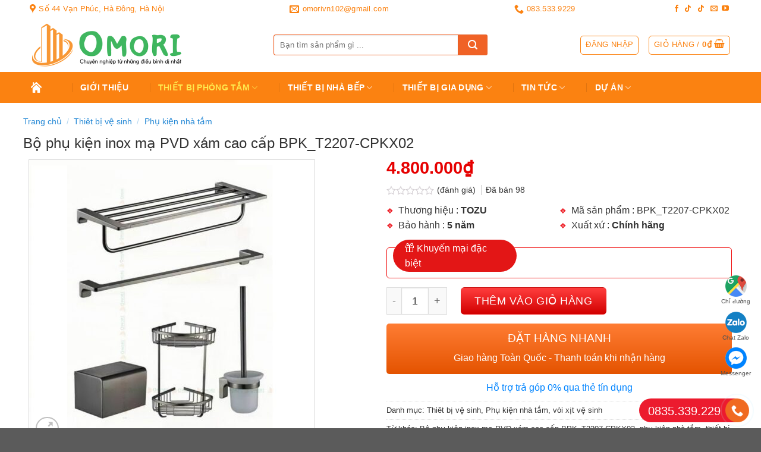

--- FILE ---
content_type: text/html; charset=UTF-8
request_url: https://omori.vn/bo-phu-kien-inox-ma-pvd-xam-cao-cap-bpk_t2207-cpkx02/
body_size: 33908
content:
<!DOCTYPE html>
<html lang="vi" prefix="og: https://ogp.me/ns#" class="loading-site no-js">
<head>
	<meta charset="UTF-8" />
	<link rel="profile" href="http://gmpg.org/xfn/11" />
	<link rel="pingback" href="https://omori.vn/xmlrpc.php" />

	<script>(function(html){html.className = html.className.replace(/\bno-js\b/,'js')})(document.documentElement);</script>
<meta name="viewport" content="width=device-width, initial-scale=1" />
<!-- Search Engine Optimization by Rank Math - https://rankmath.com/ -->
<title>Bộ phụ kiện inox mạ PVD xám cao cấp BPK_T2207-CPKX02 - Omori</title>
<meta name="description" content="Bộ phụ kiện inox mạ PVD xám cao cấp BPK_T2207-CPKX02"/>
<meta name="robots" content="follow, index, max-snippet:-1, max-video-preview:-1, max-image-preview:large"/>
<link rel="canonical" href="https://omori.vn/bo-phu-kien-inox-ma-pvd-xam-cao-cap-bpk_t2207-cpkx02/" />
<meta property="og:locale" content="vi_VN" />
<meta property="og:type" content="product" />
<meta property="og:title" content="Bộ phụ kiện inox mạ PVD xám cao cấp BPK_T2207-CPKX02 - Omori" />
<meta property="og:description" content="Bộ phụ kiện inox mạ PVD xám cao cấp BPK_T2207-CPKX02" />
<meta property="og:url" content="https://omori.vn/bo-phu-kien-inox-ma-pvd-xam-cao-cap-bpk_t2207-cpkx02/" />
<meta property="og:updated_time" content="2022-12-12T17:29:35+07:00" />
<meta property="og:image" content="https://omori.vn/wp-content/uploads/2022/12/z3954054485552_c9295f4bb0a546fdf514c5944ed6963e.jpg" />
<meta property="og:image:secure_url" content="https://omori.vn/wp-content/uploads/2022/12/z3954054485552_c9295f4bb0a546fdf514c5944ed6963e.jpg" />
<meta property="og:image:width" content="800" />
<meta property="og:image:height" content="800" />
<meta property="og:image:alt" content="Bộ phụ kiện inox mạ PVD xám cao cấp BPK_T2207-CPKX02" />
<meta property="og:image:type" content="image/jpeg" />
<meta property="product:price:amount" content="4800000" />
<meta property="product:price:currency" content="VND" />
<meta property="product:availability" content="instock" />
<meta name="twitter:card" content="summary_large_image" />
<meta name="twitter:title" content="Bộ phụ kiện inox mạ PVD xám cao cấp BPK_T2207-CPKX02 - Omori" />
<meta name="twitter:description" content="Bộ phụ kiện inox mạ PVD xám cao cấp BPK_T2207-CPKX02" />
<meta name="twitter:image" content="https://omori.vn/wp-content/uploads/2022/12/z3954054485552_c9295f4bb0a546fdf514c5944ed6963e.jpg" />
<meta name="twitter:label1" content="Price" />
<meta name="twitter:data1" content="4.800.000&#8363;" />
<meta name="twitter:label2" content="Availability" />
<meta name="twitter:data2" content="In stock" />
<script type="application/ld+json" class="rank-math-schema">{"@context":"https://schema.org","@graph":[{"@type":"Organization","@id":"https://omori.vn/#organization","name":"Omori"},{"@type":"WebSite","@id":"https://omori.vn/#website","url":"https://omori.vn","publisher":{"@id":"https://omori.vn/#organization"},"inLanguage":"vi"},{"@type":"ImageObject","@id":"https://omori.vn/wp-content/uploads/2022/12/z3954054485552_c9295f4bb0a546fdf514c5944ed6963e.jpg","url":"https://omori.vn/wp-content/uploads/2022/12/z3954054485552_c9295f4bb0a546fdf514c5944ed6963e.jpg","width":"800","height":"800","inLanguage":"vi"},{"@type":"BreadcrumbList","@id":"https://omori.vn/bo-phu-kien-inox-ma-pvd-xam-cao-cap-bpk_t2207-cpkx02/#breadcrumb","itemListElement":[{"@type":"ListItem","position":"1","item":{"@id":"https://omori.vn","name":"Trang ch\u1ee7"}},{"@type":"ListItem","position":"2","item":{"@id":"https://omori.vn/bo-phu-kien-inox-ma-pvd-xam-cao-cap-bpk_t2207-cpkx02/","name":"B\u1ed9 ph\u1ee5 ki\u1ec7n inox m\u1ea1 PVD x\u00e1m cao c\u1ea5p BPK_T2207-CPKX02"}}]},{"@type":"ItemPage","@id":"https://omori.vn/bo-phu-kien-inox-ma-pvd-xam-cao-cap-bpk_t2207-cpkx02/#webpage","url":"https://omori.vn/bo-phu-kien-inox-ma-pvd-xam-cao-cap-bpk_t2207-cpkx02/","name":"B\u1ed9 ph\u1ee5 ki\u1ec7n inox m\u1ea1 PVD x\u00e1m cao c\u1ea5p BPK_T2207-CPKX02 - Omori","datePublished":"2022-12-12T17:23:52+07:00","dateModified":"2022-12-12T17:29:35+07:00","isPartOf":{"@id":"https://omori.vn/#website"},"primaryImageOfPage":{"@id":"https://omori.vn/wp-content/uploads/2022/12/z3954054485552_c9295f4bb0a546fdf514c5944ed6963e.jpg"},"inLanguage":"vi","breadcrumb":{"@id":"https://omori.vn/bo-phu-kien-inox-ma-pvd-xam-cao-cap-bpk_t2207-cpkx02/#breadcrumb"}},{"@type":"Product","name":"B\u1ed9 ph\u1ee5 ki\u1ec7n inox m\u1ea1 PVD x\u00e1m cao c\u1ea5p BPK_T2207-CPKX02 - Omori","description":"B\u1ed9 ph\u1ee5 ki\u1ec7n inox m\u1ea1 PVD x\u00e1m cao c\u1ea5p BPK_T2207-CPKX02","sku":"BPK_T2207-CPKX02","category":"Thi\u00eat b\u1ecb v\u1ec7 sinh","mainEntityOfPage":{"@id":"https://omori.vn/bo-phu-kien-inox-ma-pvd-xam-cao-cap-bpk_t2207-cpkx02/#webpage"},"offers":{"@type":"Offer","price":"4800000","priceCurrency":"VND","priceValidUntil":"2027-12-31","availability":"https://schema.org/InStock","itemCondition":"NewCondition","url":"https://omori.vn/bo-phu-kien-inox-ma-pvd-xam-cao-cap-bpk_t2207-cpkx02/","seller":{"@type":"Organization","@id":"https://omori.vn/","url":"https://omori.vn"},"hasMerchantReturnPolicy":{"@type":"MerchantReturnPolicy","applicableCountry":"vi","returnPolicyCategory":"https://schema.org/MerchantReturnFiniteReturnWindow","merchantReturnDays":"7","returnMethod":"https://schema.org/ReturnByMail","returnFees":"https://schema.org/FreeReturn"},"shippingDetails":{"@type":"OfferShippingDetails","shippingRate":{"@type":"MonetaryAmount","value":"0","currency":"VND"},"deliveryTime":{"@type":"ShippingDeliveryTime","businessDays":{"@type":"OpeningHoursSpecification","dayOfWeek":["https://schema.org/Monday","https://schema.org/Tuesday","https://schema.org/Wednesday","https://schema.org/Thursday","https://schema.org/Friday"]},"handlingTime":{"@type":"QuantitativeValue","minValue":"0","maxValue":"3","samedaydelivery":"Yes","unitCode":"DAY"},"transitTime":{"@type":"QuantitativeValue","minValue":"0","maxValue":"3","samedaydelivery":"Yes","unitCode":"DAY"}},"shippingDestination":[{"@type":"DefinedRegion","addressCountry":"VN","addressRegion":["VN"]}]}},"additionalProperty":[{"@type":"PropertyValue","name":"pa_bao-hanh","value":"5 n\u0103m"},{"@type":"PropertyValue","name":"pa_thuong-hieu","value":"TOZU"},{"@type":"PropertyValue","name":"pa_xuat-xu","value":"Ch\u00ednh h\u00e3ng"}],"@id":"https://omori.vn/bo-phu-kien-inox-ma-pvd-xam-cao-cap-bpk_t2207-cpkx02/#richSnippet","image":{"@id":"https://omori.vn/wp-content/uploads/2022/12/z3954054485552_c9295f4bb0a546fdf514c5944ed6963e.jpg"}}]}</script>
<!-- /Rank Math WordPress SEO plugin -->

<script type='application/javascript'>console.log('PixelYourSite Free version 9.4.6');</script>
<link rel='dns-prefetch' href='//cdn.jsdelivr.net' />
<link rel='prefetch' href='https://omori.vn/wp-content/themes/flatsome/assets/js/flatsome.js?ver=f55219565baa8ae8edba' />
<link rel='prefetch' href='https://omori.vn/wp-content/themes/flatsome/assets/js/chunk.slider.js?ver=3.17.3' />
<link rel='prefetch' href='https://omori.vn/wp-content/themes/flatsome/assets/js/chunk.popups.js?ver=3.17.3' />
<link rel='prefetch' href='https://omori.vn/wp-content/themes/flatsome/assets/js/chunk.tooltips.js?ver=3.17.3' />
<link rel='prefetch' href='https://omori.vn/wp-content/themes/flatsome/assets/js/woocommerce.js?ver=1a392523165907adee6a' />
<link rel="alternate" type="application/rss+xml" title="Dòng thông tin Omori &raquo;" href="https://omori.vn/feed/" />
<link rel="alternate" type="application/rss+xml" title="Dòng phản hồi Omori &raquo;" href="https://omori.vn/comments/feed/" />
<link rel="alternate" type="application/rss+xml" title="Omori &raquo; Bộ phụ kiện inox mạ PVD xám cao cấp BPK_T2207-CPKX02 Dòng phản hồi" href="https://omori.vn/bo-phu-kien-inox-ma-pvd-xam-cao-cap-bpk_t2207-cpkx02/feed/" />
<link rel='stylesheet' id='classic-theme-styles-css' href='https://omori.vn/wp-includes/css/classic-themes.min.css?ver=6.2.8' type='text/css' media='all' />
<link rel='stylesheet' id='contact-form-7-css' href='https://omori.vn/wp-content/plugins/contact-form-7/includes/css/styles.css?ver=5.8' type='text/css' media='all' />
<link rel='stylesheet' id='magnific-popup-css' href='https://omori.vn/wp-content/plugins/devvn-woocommerce-reviews/library/magnific-popup/magnific-popup.css?ver=1.6.41' type='text/css' media='all' />
<link rel='stylesheet' id='devvn-reviews-style-css' href='https://omori.vn/wp-content/plugins/devvn-woocommerce-reviews/css/devvn-woocommerce-reviews.css?ver=1.6.41' type='text/css' media='all' />
<link rel='stylesheet' id='owl.carousel-css' href='https://omori.vn/wp-content/plugins/devvn-woocommerce-reviews/library/owl/assets/owl.carousel.min.css?ver=1.6.41' type='text/css' media='all' />
<link rel='stylesheet' id='devvn-shortcode-reviews-style-css' href='https://omori.vn/wp-content/plugins/devvn-woocommerce-reviews/css/devvn-shortcode-reviews.css?ver=1.6.41' type='text/css' media='all' />
<link rel='stylesheet' id='kk-star-ratings-css' href='https://omori.vn/wp-content/plugins/kk-star-ratings/src/core/public/css/kk-star-ratings.min.css?ver=5.4.5' type='text/css' media='all' />
<link rel='stylesheet' id='photoswipe-css' href='https://omori.vn/wp-content/plugins/woocommerce/assets/css/photoswipe/photoswipe.min.css?ver=8.0.1' type='text/css' media='all' />
<link rel='stylesheet' id='photoswipe-default-skin-css' href='https://omori.vn/wp-content/plugins/woocommerce/assets/css/photoswipe/default-skin/default-skin.min.css?ver=8.0.1' type='text/css' media='all' />
<style id='woocommerce-inline-inline-css' type='text/css'>
.woocommerce form .form-row .required { visibility: visible; }
</style>
<link rel='stylesheet' id='dashicons-css' href='https://omori.vn/wp-includes/css/dashicons.min.css?ver=6.2.8' type='text/css' media='all' />
<link rel='stylesheet' id='themename-style-css' href='https://omori.vn/wp-content/themes/flatsome-child/style.css?ver=1.0' type='text/css' media='all' />
<link rel='stylesheet' id='flatsome-swatches-frontend-css' href='https://omori.vn/wp-content/themes/flatsome/assets/css/extensions/flatsome-swatches-frontend.css?ver=3.17.3' type='text/css' media='all' />
<link rel='stylesheet' id='ms-main-css' href='https://omori.vn/wp-content/plugins/masterslider/public/assets/css/masterslider.main.css?ver=3.5.0' type='text/css' media='all' />
<link rel='stylesheet' id='ms-custom-css' href='https://omori.vn/wp-content/uploads/masterslider/custom.css?ver=3.1' type='text/css' media='all' />
<link rel='stylesheet' id='flatsome-main-css' href='https://omori.vn/wp-content/themes/flatsome/assets/css/flatsome.css?ver=3.17.3' type='text/css' media='all' />
<style id='flatsome-main-inline-css' type='text/css'>
@font-face {
				font-family: "fl-icons";
				font-display: block;
				src: url(https://omori.vn/wp-content/themes/flatsome/assets/css/icons/fl-icons.eot?v=3.17.3);
				src:
					url(https://omori.vn/wp-content/themes/flatsome/assets/css/icons/fl-icons.eot#iefix?v=3.17.3) format("embedded-opentype"),
					url(https://omori.vn/wp-content/themes/flatsome/assets/css/icons/fl-icons.woff2?v=3.17.3) format("woff2"),
					url(https://omori.vn/wp-content/themes/flatsome/assets/css/icons/fl-icons.ttf?v=3.17.3) format("truetype"),
					url(https://omori.vn/wp-content/themes/flatsome/assets/css/icons/fl-icons.woff?v=3.17.3) format("woff"),
					url(https://omori.vn/wp-content/themes/flatsome/assets/css/icons/fl-icons.svg?v=3.17.3#fl-icons) format("svg");
			}
</style>
<link rel='stylesheet' id='flatsome-shop-css' href='https://omori.vn/wp-content/themes/flatsome/assets/css/flatsome-shop.css?ver=3.17.3' type='text/css' media='all' />
<link rel='stylesheet' id='flatsome-style-css' href='https://omori.vn/wp-content/themes/flatsome-child/style.css?ver=3.0' type='text/css' media='all' />
<script type='text/javascript' src='https://omori.vn/wp-includes/js/jquery/jquery.min.js?ver=3.6.4' id='jquery-core-js'></script>
<script type='text/javascript' src='https://omori.vn/wp-content/plugins/pixelyoursite/dist/scripts/jquery.bind-first-0.2.3.min.js?ver=6.2.8' id='jquery-bind-first-js'></script>
<script type='text/javascript' src='https://omori.vn/wp-content/plugins/pixelyoursite/dist/scripts/js.cookie-2.1.3.min.js?ver=2.1.3' id='js-cookie-pys-js'></script>
<script type='text/javascript' id='pys-js-extra'>
/* <![CDATA[ */
var pysOptions = {"staticEvents":{"facebook":{"woo_view_content":[{"delay":0,"type":"static","name":"ViewContent","pixelIds":["616925065944807"],"eventID":"5d8e33cf-2ade-407f-b802-f56b23eb5c54","params":{"content_ids":["11244"],"content_type":"product","tags":"B\u1ed9 ph\u1ee5 ki\u1ec7n inox m\u1ea1 PVD x\u00e1m cao c\u1ea5p BPK_T2207-CPKX02, ph\u1ee5 ki\u1ec7n nh\u00e0 t\u1eafm, thi\u1ebft b\u1ecb ph\u00f2ng t\u1eafm, thi\u1ebft b\u1ecb v\u1ec7 sinh, TOZU","content_name":"B\u1ed9 ph\u1ee5 ki\u1ec7n inox m\u1ea1 PVD x\u00e1m cao c\u1ea5p BPK_T2207-CPKX02","category_name":"Thi\u00eat b\u1ecb v\u1ec7 sinh, Ph\u1ee5 ki\u1ec7n nh\u00e0 t\u1eafm, v\u00f2i x\u1ecbt v\u1ec7 sinh","value":4800000,"currency":"VND","contents":[{"id":"11244","quantity":1}],"product_price":4800000,"page_title":"B\u1ed9 ph\u1ee5 ki\u1ec7n inox m\u1ea1 PVD x\u00e1m cao c\u1ea5p BPK_T2207-CPKX02","post_type":"product","post_id":11244,"plugin":"PixelYourSite","user_role":"guest","event_url":"omori.vn\/bo-phu-kien-inox-ma-pvd-xam-cao-cap-bpk_t2207-cpkx02\/"},"e_id":"woo_view_content","ids":[],"hasTimeWindow":false,"timeWindow":0,"woo_order":"","edd_order":""}],"init_event":[{"delay":0,"type":"static","name":"PageView","pixelIds":["616925065944807"],"eventID":"8be75ab4-60ab-4207-b90c-94bf36c060aa","params":{"page_title":"B\u1ed9 ph\u1ee5 ki\u1ec7n inox m\u1ea1 PVD x\u00e1m cao c\u1ea5p BPK_T2207-CPKX02","post_type":"product","post_id":11244,"plugin":"PixelYourSite","user_role":"guest","event_url":"omori.vn\/bo-phu-kien-inox-ma-pvd-xam-cao-cap-bpk_t2207-cpkx02\/"},"e_id":"init_event","ids":[],"hasTimeWindow":false,"timeWindow":0,"woo_order":"","edd_order":""}]}},"dynamicEvents":[],"triggerEvents":[],"triggerEventTypes":[],"facebook":{"pixelIds":["616925065944807"],"advancedMatching":[],"advancedMatchingEnabled":true,"removeMetadata":false,"contentParams":{"post_type":"product","post_id":11244,"content_name":"B\u1ed9 ph\u1ee5 ki\u1ec7n inox m\u1ea1 PVD x\u00e1m cao c\u1ea5p BPK_T2207-CPKX02","categories":"Thi\u00eat b\u1ecb v\u1ec7 sinh, Ph\u1ee5 ki\u1ec7n nh\u00e0 t\u1eafm, v\u00f2i x\u1ecbt v\u1ec7 sinh","tags":"B\u1ed9 ph\u1ee5 ki\u1ec7n inox m\u1ea1 PVD x\u00e1m cao c\u1ea5p BPK_T2207-CPKX02, ph\u1ee5 ki\u1ec7n nh\u00e0 t\u1eafm, thi\u1ebft b\u1ecb ph\u00f2ng t\u1eafm, thi\u1ebft b\u1ecb v\u1ec7 sinh, TOZU"},"commentEventEnabled":true,"wooVariableAsSimple":false,"downloadEnabled":true,"formEventEnabled":true,"serverApiEnabled":true,"wooCRSendFromServer":false,"send_external_id":null},"debug":"","siteUrl":"https:\/\/omori.vn","ajaxUrl":"https:\/\/omori.vn\/wp-admin\/admin-ajax.php","ajax_event":"9ccdcd472c","enable_remove_download_url_param":"1","cookie_duration":"7","last_visit_duration":"60","enable_success_send_form":"","ajaxForServerEvent":"1","gdpr":{"ajax_enabled":false,"all_disabled_by_api":false,"facebook_disabled_by_api":false,"analytics_disabled_by_api":false,"google_ads_disabled_by_api":false,"pinterest_disabled_by_api":false,"bing_disabled_by_api":false,"externalID_disabled_by_api":false,"facebook_prior_consent_enabled":true,"analytics_prior_consent_enabled":true,"google_ads_prior_consent_enabled":null,"pinterest_prior_consent_enabled":true,"bing_prior_consent_enabled":true,"cookiebot_integration_enabled":false,"cookiebot_facebook_consent_category":"marketing","cookiebot_analytics_consent_category":"statistics","cookiebot_tiktok_consent_category":"marketing","cookiebot_google_ads_consent_category":null,"cookiebot_pinterest_consent_category":"marketing","cookiebot_bing_consent_category":"marketing","consent_magic_integration_enabled":false,"real_cookie_banner_integration_enabled":false,"cookie_notice_integration_enabled":false,"cookie_law_info_integration_enabled":false},"cookie":{"disabled_all_cookie":false,"disabled_advanced_form_data_cookie":false,"disabled_landing_page_cookie":false,"disabled_first_visit_cookie":false,"disabled_trafficsource_cookie":false,"disabled_utmTerms_cookie":false,"disabled_utmId_cookie":false},"woo":{"enabled":true,"enabled_save_data_to_orders":true,"addToCartOnButtonEnabled":true,"addToCartOnButtonValueEnabled":true,"addToCartOnButtonValueOption":"price","singleProductId":11244,"removeFromCartSelector":"form.woocommerce-cart-form .remove","addToCartCatchMethod":"add_cart_hook","is_order_received_page":false,"containOrderId":false},"edd":{"enabled":false}};
/* ]]> */
</script>
<script type='text/javascript' src='https://omori.vn/wp-content/plugins/pixelyoursite/dist/scripts/public.js?ver=9.4.6' id='pys-js'></script>
<link rel="https://api.w.org/" href="https://omori.vn/wp-json/" /><link rel="alternate" type="application/json" href="https://omori.vn/wp-json/wp/v2/product/11244" /><link rel="EditURI" type="application/rsd+xml" title="RSD" href="https://omori.vn/xmlrpc.php?rsd" />
<link rel="wlwmanifest" type="application/wlwmanifest+xml" href="https://omori.vn/wp-includes/wlwmanifest.xml" />
<meta name="generator" content="WordPress 6.2.8" />
<link rel='shortlink' href='https://omori.vn/?p=11244' />
<link rel="alternate" type="application/json+oembed" href="https://omori.vn/wp-json/oembed/1.0/embed?url=https%3A%2F%2Fomori.vn%2Fbo-phu-kien-inox-ma-pvd-xam-cao-cap-bpk_t2207-cpkx02%2F" />
<link rel="alternate" type="text/xml+oembed" href="https://omori.vn/wp-json/oembed/1.0/embed?url=https%3A%2F%2Fomori.vn%2Fbo-phu-kien-inox-ma-pvd-xam-cao-cap-bpk_t2207-cpkx02%2F&#038;format=xml" />
<script>var ms_grabbing_curosr='https://omori.vn/wp-content/plugins/masterslider/public/assets/css/common/grabbing.cur',ms_grab_curosr='https://omori.vn/wp-content/plugins/masterslider/public/assets/css/common/grab.cur';</script>
<meta name="generator" content="MasterSlider 3.5.0 - Responsive Touch Image Slider" />
<style>.bg{opacity: 0; transition: opacity 1s; -webkit-transition: opacity 1s;} .bg-loaded{opacity: 1;}</style><meta name="facebook-domain-verification" content="y8dnqbd67ik102l4aynm1y9w3njx99" /
<meta name="google-site-verification" content="C54Tzk6OhsCt4vr3YNgP0KX8lDRVBfYknQWy50DHME4" />	<noscript><style>.woocommerce-product-gallery{ opacity: 1 !important; }</style></noscript>
	<link rel="icon" href="https://omori.vn/wp-content/uploads/2020/12/fav.png" sizes="32x32" />
<link rel="icon" href="https://omori.vn/wp-content/uploads/2020/12/fav.png" sizes="192x192" />
<link rel="apple-touch-icon" href="https://omori.vn/wp-content/uploads/2020/12/fav.png" />
<meta name="msapplication-TileImage" content="https://omori.vn/wp-content/uploads/2020/12/fav.png" />
<style id="custom-css" type="text/css">:root {--primary-color: #fb8211;}.container-width, .full-width .ubermenu-nav, .container, .row{max-width: 1210px}.row.row-collapse{max-width: 1180px}.row.row-small{max-width: 1202.5px}.row.row-large{max-width: 1240px}.header-main{height: 91px}#logo img{max-height: 91px}#logo{width:380px;}.header-bottom{min-height: 50px}.header-top{min-height: 30px}.transparent .header-main{height: 30px}.transparent #logo img{max-height: 30px}.has-transparent + .page-title:first-of-type,.has-transparent + #main > .page-title,.has-transparent + #main > div > .page-title,.has-transparent + #main .page-header-wrapper:first-of-type .page-title{padding-top: 110px;}.header.show-on-scroll,.stuck .header-main{height:70px!important}.stuck #logo img{max-height: 70px!important}.search-form{ width: 70%;}.header-bg-color {background-color: rgba(255,255,255,0.9)}.header-bottom {background-color: #fb8211}.top-bar-nav > li > a{line-height: 16px }.stuck .header-main .nav > li > a{line-height: 50px }.header-bottom-nav > li > a{line-height: 16px }@media (max-width: 549px) {.header-main{height: 70px}#logo img{max-height: 70px}}/* Color */.accordion-title.active, .has-icon-bg .icon .icon-inner,.logo a, .primary.is-underline, .primary.is-link, .badge-outline .badge-inner, .nav-outline > li.active> a,.nav-outline >li.active > a, .cart-icon strong,[data-color='primary'], .is-outline.primary{color: #fb8211;}/* Color !important */[data-text-color="primary"]{color: #fb8211!important;}/* Background Color */[data-text-bg="primary"]{background-color: #fb8211;}/* Background */.scroll-to-bullets a,.featured-title, .label-new.menu-item > a:after, .nav-pagination > li > .current,.nav-pagination > li > span:hover,.nav-pagination > li > a:hover,.has-hover:hover .badge-outline .badge-inner,button[type="submit"], .button.wc-forward:not(.checkout):not(.checkout-button), .button.submit-button, .button.primary:not(.is-outline),.featured-table .title,.is-outline:hover, .has-icon:hover .icon-label,.nav-dropdown-bold .nav-column li > a:hover, .nav-dropdown.nav-dropdown-bold > li > a:hover, .nav-dropdown-bold.dark .nav-column li > a:hover, .nav-dropdown.nav-dropdown-bold.dark > li > a:hover, .header-vertical-menu__opener ,.is-outline:hover, .tagcloud a:hover,.grid-tools a, input[type='submit']:not(.is-form), .box-badge:hover .box-text, input.button.alt,.nav-box > li > a:hover,.nav-box > li.active > a,.nav-pills > li.active > a ,.current-dropdown .cart-icon strong, .cart-icon:hover strong, .nav-line-bottom > li > a:before, .nav-line-grow > li > a:before, .nav-line > li > a:before,.banner, .header-top, .slider-nav-circle .flickity-prev-next-button:hover svg, .slider-nav-circle .flickity-prev-next-button:hover .arrow, .primary.is-outline:hover, .button.primary:not(.is-outline), input[type='submit'].primary, input[type='submit'].primary, input[type='reset'].button, input[type='button'].primary, .badge-inner{background-color: #fb8211;}/* Border */.nav-vertical.nav-tabs > li.active > a,.scroll-to-bullets a.active,.nav-pagination > li > .current,.nav-pagination > li > span:hover,.nav-pagination > li > a:hover,.has-hover:hover .badge-outline .badge-inner,.accordion-title.active,.featured-table,.is-outline:hover, .tagcloud a:hover,blockquote, .has-border, .cart-icon strong:after,.cart-icon strong,.blockUI:before, .processing:before,.loading-spin, .slider-nav-circle .flickity-prev-next-button:hover svg, .slider-nav-circle .flickity-prev-next-button:hover .arrow, .primary.is-outline:hover{border-color: #fb8211}.nav-tabs > li.active > a{border-top-color: #fb8211}.widget_shopping_cart_content .blockUI.blockOverlay:before { border-left-color: #fb8211 }.woocommerce-checkout-review-order .blockUI.blockOverlay:before { border-left-color: #fb8211 }/* Fill */.slider .flickity-prev-next-button:hover svg,.slider .flickity-prev-next-button:hover .arrow{fill: #fb8211;}/* Focus */.primary:focus-visible, .submit-button:focus-visible, button[type="submit"]:focus-visible { outline-color: #fb8211!important; }/* Background Color */[data-icon-label]:after, .secondary.is-underline:hover,.secondary.is-outline:hover,.icon-label,.button.secondary:not(.is-outline),.button.alt:not(.is-outline), .badge-inner.on-sale, .button.checkout, .single_add_to_cart_button, .current .breadcrumb-step{ background-color:#fb8211; }[data-text-bg="secondary"]{background-color: #fb8211;}/* Color */.secondary.is-underline,.secondary.is-link, .secondary.is-outline,.stars a.active, .star-rating:before, .woocommerce-page .star-rating:before,.star-rating span:before, .color-secondary{color: #fb8211}/* Color !important */[data-text-color="secondary"]{color: #fb8211!important;}/* Border */.secondary.is-outline:hover{border-color:#fb8211}/* Focus */.secondary:focus-visible, .alt:focus-visible { outline-color: #fb8211!important; }.success.is-underline:hover,.success.is-outline:hover,.success{background-color: #47b665}.success-color, .success.is-link, .success.is-outline{color: #47b665;}.success-border{border-color: #47b665!important;}/* Color !important */[data-text-color="success"]{color: #47b665!important;}/* Background Color */[data-text-bg="success"]{background-color: #47b665;}body{color: #333333}h1,h2,h3,h4,h5,h6,.heading-font{color: #333333;}.breadcrumbs{text-transform: none;}.section-title span{text-transform: none;}.header:not(.transparent) .top-bar-nav.nav > li > a:hover,.header:not(.transparent) .top-bar-nav.nav > li.active > a,.header:not(.transparent) .top-bar-nav.nav > li.current > a,.header:not(.transparent) .top-bar-nav.nav > li > a.active,.header:not(.transparent) .top-bar-nav.nav > li > a.current{color: #333333;}.top-bar-nav.nav-line-bottom > li > a:before,.top-bar-nav.nav-line-grow > li > a:before,.top-bar-nav.nav-line > li > a:before,.top-bar-nav.nav-box > li > a:hover,.top-bar-nav.nav-box > li.active > a,.top-bar-nav.nav-pills > li > a:hover,.top-bar-nav.nav-pills > li.active > a{color:#FFF!important;background-color: #333333;}.header:not(.transparent) .header-bottom-nav.nav > li > a{color: #ffffff;}.header:not(.transparent) .header-bottom-nav.nav > li > a:hover,.header:not(.transparent) .header-bottom-nav.nav > li.active > a,.header:not(.transparent) .header-bottom-nav.nav > li.current > a,.header:not(.transparent) .header-bottom-nav.nav > li > a.active,.header:not(.transparent) .header-bottom-nav.nav > li > a.current{color: #ffe94e;}.header-bottom-nav.nav-line-bottom > li > a:before,.header-bottom-nav.nav-line-grow > li > a:before,.header-bottom-nav.nav-line > li > a:before,.header-bottom-nav.nav-box > li > a:hover,.header-bottom-nav.nav-box > li.active > a,.header-bottom-nav.nav-pills > li > a:hover,.header-bottom-nav.nav-pills > li.active > a{color:#FFF!important;background-color: #ffe94e;}a{color: #333333;}a:hover{color: #288ad6;}.tagcloud a:hover{border-color: #288ad6;background-color: #288ad6;}.shop-page-title.featured-title .title-overlay{background-color: #ebebeb;}.has-equal-box-heights .box-image {padding-top: 100%;}@media screen and (min-width: 550px){.products .box-vertical .box-image{min-width: 235px!important;width: 235px!important;}}.footer-1{background-image: url('http://omori.vn/wp-content/uploads/2021/05/footer-bg.jpg');}.footer-1{background-color: #272727}.footer-2{background-color: #ffffff}.page-title-small + main .product-container > .row{padding-top:0;}.nav-vertical-fly-out > li + li {border-top-width: 1px; border-top-style: solid;}/* Custom CSS */html, body {overflow-x: hidden;}h1, h2, h3, h4, h5, h6, .heading-font, .banner h1, .banner h2 {font-weight: 500;}.h1, h1 {font-size: 1.5em;}.h3, h3 {font-size: 1.1em;}#top-bar .nav-divided>li {margin-right: 200px;text-transform: lowercase;}#top-bar .nav-divided>li a {text-transform: initial;}#top-bar .nav-divided>li+li>a:after {display: none;}.nav-spacing-xlarge>li {margin: 0 25px;} b, strong,.thong-so a { font-weight: bold;}.page-wrapper {padding-top: 20px;}.button, button, input[type='submit'], input[type='reset'], input[type='button'] {font-weight: normal;}.searchform-wrapper input[type=search],.searchform-wrapper .search_categories {height: 35px;border: 1px solid #f06226;border-right: 0;font-size: 13px;border-radius: 4px 0 0 4px;}.searchform-wrapper .searchform .button.icon {height: 35px;width: 50px;border-top-right-radius: 3px;border-bottom-right-radius: 3px;background: #f06226;}.nav>li>a, .nav-dropdown>li>a, .nav-column>li>a {color: #333;}.nav-dropdown>li.nav-dropdown-col{display:block}.nav-dropdown{border:1px solid #ddd; padding:0}.nav-dropdown .nav-dropdown-col>a, .nav-dropdown li a{font-weight:normal !important; text-transform:none !important;font-size:15px; font-weight:500}.nav-dropdown .nav-dropdown-col>ul li:hover{background:#db0000}.nav-dropdown-default>li:hover>a, .nav-dropdown .nav-dropdown-col>ul li:hover>a{color:white}.nav-dropdown-default>li:hover{background:#f06226}.nav-dropdown-default>li>a{border-bottom:0 !important}.nav-dropdown-has-arrow li.has-dropdown:before{border-width: 10px;margin-left: -10px;}.nav-dropdown .nav-dropdown-col>ul{border: 1px solid #d2d2d2;margin-top:-40px;box-shadow: 2px 2px 5px #828282;display:none;position: absolute;left: 100%;z-index: 9;background: white;min-width: 240px;}.nav-dropdown>li.nav-dropdown-col{width:100%;border-right:0}.nav-dropdown .nav-dropdown-col>ul li a{padding:10px;text-transform: none;color:black}.header-nav li.nav-dropdown-col:hover >ul{display:block !important}.product-small .col-inner {box-shadow: none;}.product-small.box .box-image {border: 1px solid #878787;}.row-small>.header-product.col {padding: 0;}ins {line-height: 1;}.dathangnhanh p,.cart button { margin-bottom: 5px;} .dathangnhanh { text-align: center; padding: 10px; border-radius: 5px; background: -webkit-linear-gradient(top, #ff7d34, #e45300);}.dathangnhanh:hover {opacity: .9;box-shadow: 0 -3px 0 0 #37884d inset;} .dathangnhanh a, .header-nav.nav-right .is-outline:hover { color: #fff;} #dathangnhanh .col,#dathangnhanh form,.product-short-description .col,.danhmucsp .col,.paddingbottom0.col,.paddingbottom0 .col,.duan .box-text, .row.row-small .product-category.col { padding-bottom: 0;}del span.amount,#dathangnhanh .devvn_single_price ins span.woocommerce-Price-amount.amount,#dathangnhanh .is-xlarge { font-size: 1em;}ins span.woocommerce-Price-amount.amount {color: #e60000;}.devvn_single_price ins span.woocommerce-Price-amount.amount, .product-price-container .price bdi { color: #e60000; font-size: 1.8em; margin-right: 20px;} .product-info { padding-top: 0;} button.single_add_to_cart_button.button.alt { background: -webkit-linear-gradient(top, #ff3e3e, #d20000);border-radius: 6px;}.flashsale-countdown {padding: 10px 15px;background: #d0021b;border-radius: 8px;display: inline-flex;justify-content: space-between;align-items: center;color: #fff;margin-top: 15px;}.flashsale-percent {border: 1px solid #fff;padding: 0 5px;font-weight: bold;border-radius: 5px;color: #fff;display: inline-block;}.flashsale-price {margin: 0 15px;text-align: center;line-height: 25px;}.flashsale-price .amount {color: #fff;font-size: 2em;font-weight: bold;}.flashsale-countdown .ux-timer span {background-color: #fff;color: #333}.flashsale-countdown .ux-timer span strong {font-size: 40%;opacity: 1;}pre, blockquote, form, figure, p, dl, ul, ol,.product-breadcrumb-container {margin-bottom: 10px;}.breadcrumbs,.breadcrumbs a {color: #288ad6;font-weight: normal;font-size: 14px;}.khuyenmai {margin: 15px 0;background: white;padding: 10px;border-radius: 5px;border: 1px solid #ef0b0b;}.khuyenmaidacbiet {background: #e31616;padding: 2px 20px;margin-top: -24px;color: #fff;display: block;max-width: 208px;border-radius: 99px;}.khuyenmai ul {margin: 10px 0 0 0;list-style: none;}.khuyenmai ul li {margin-bottom: .2em;}.woocommerce-product-gallery__image {border: 1px solid #d8d8d8;}.knhcontent .box {padding: 6px 0 0px 5px;}.knhcontent .box-text.text-left.is-small {padding: 0px 10px 5px 0px;position: relative;margin-left: 10px;text-align: justify;}.knhcontent .box.box-default.box-text-bottom.box-blog-post.has-hover {background: url(/wp-content/uploads/2021/05/li-icon.png) left no-repeat;margin-left: 5px;}.knhcontent .is-divider,span.sku_wrapper,.large-9.col .badge.post-date, .absolute-footer, .widget .is-divider, .archive.search .product-category.col, .post-type-archive-product .product-category.col {display: none;}.knhcontent h5.post-title.is-large {font-weight: 400;}.knhcontent h5.post-title.is-large:hover {color: #288ad6;}.knhcolumn .button {margin-bottom: 5px;font-weight: bold;}.title-wrapper .product-title a {overflow: hidden;display: -webkit-box;-webkit-box-orient: vertical;-webkit-line-clamp: 2;}h2.section-title {font-size: 1.2em;}.section-title i.icon-star {color: #f06226;opacity: 1;}.title-home {border-bottom: 2px solid #fb8211;margin-bottom: 20px;padding-bottom: 5px;}.title-home h2 {font-size: 16px;display: inline;background-color: #fb8211;padding: 10px;color: #fff;}.title-home h2 a {color: #fff;}.title-home h2:after {background: url(/wp-content/uploads/2021/05/home-title-bg.png) center no-repeat;width: 50px;height: 50px;position: absolute;background-size: 75%;margin-top: -12px;content: "";}.title-home ul {float: right;margin-bottom: 0;}.title-home ul li {display: inline-block;}.box-blog-post .is-divider {height: 0px;margin-bottom: 20px;}.product .badge {width: 2em;}.badge-frame {height: 1.5em;}.badge-container {margin: 5px 0px 0px 8px;}.badge-inner.on-sale {background-color: #d0021b;}.badge-frame .badge-inner, .badge-outline .badge-inner {color: #fff;border: none;border-radius: 5px;}.thong-so {margin: 10px 0 25px;}.thong-so ul {list-style: none;margin: 0;}.thong-so ul li {margin: 0;}.thong-so ul li:before {content: "❖";color: #ed1c24;font-size: 13px;margin-right: 8px;}#breadcrumbs {border-bottom: 1px dotted #ececec;margin-bottom: 1em;padding-bottom: 8px;font-size: .9em;}.single-post .dashicons {line-height: 15px;margin-right: 5px;color: #868686;}.rating-fblike {margin-top: 5px;}.fb-like iframe {margin-top: 10px;}.back-to-top {bottom: 268px;}ul.chat-right {position: fixed;right: 17px;z-index: 999;bottom: 65px;list-style: none;}ul.chat-right>li a i {margin: auto;width: 36px;height: 36px;display: block;}ul.chat-right>li a i:hover {filter: opacity(70%);}ul.chat-right>li a i.icon-zalo {background: url(/wp-content/uploads/2020/12/icon-zalo.png) no-repeat;background-size: contain;}ul.chat-right>li a i.icon-messenger {background: url(/wp-content/uploads/2020/12/icon-fbmessenger.png) no-repeat;background-size: contain;}ul.chat-right>li a i.icon-ggmap{background: url(/wp-content/uploads/2020/12/icon-ggmap.png) no-repeat;background-size: contain;}ul.chat-right>li a {display: block;text-align: center;font-size: .6em;color: #515151;font-weight: 500;}/**************** Readmore product content****************/.single-product div#tab-description {overflow: hidden;position: relative;padding-bottom: 25px;}.single-product .tab-panels div#tab-description.panel:not(.active) {height: 0 !important;}.devvn_readmore_flatsome {text-align: center;cursor: pointer;position: absolute;z-index: 10;bottom: 0;width: 100%;background: #fff;}.devvn_readmore_flatsome:before {height: 55px;margin-top: -45px;content: "";background: -moz-linear-gradient(top, rgba(255,255,255,0) 0%, rgba(255,255,255,1) 100%);background: -webkit-linear-gradient(top, rgba(255,255,255,0) 0%,rgba(255,255,255,1) 100%);background: linear-gradient(to bottom, rgba(255,255,255,0) 0%,rgba(255,255,255,1) 100%);filter: progid:DXImageTransform.Microsoft.gradient( startColorstr='#ffffff00', endColorstr='#ffffff',GradientType=0 );display: block;}.devvn_readmore_flatsome a {color: #318A00;display: block;background: #eaeaea;max-width: 150px;margin: 0 auto;}.devvn_readmore_flatsome a:after {content: '';width: 0;right: 0;border-top: 6px solid #318A00;border-left: 6px solid transparent;border-right: 6px solid transparent;display: inline-block;vertical-align: middle;margin: -2px 0 0 5px;}.devvn_readmore_flatsome_less a:after {border-top: 0;border-left: 6px solid transparent;border-right: 6px solid transparent;border-bottom: 6px solid #318A00;}.devvn_readmore_flatsome_less:before {display: none;}/**************** Related post****************/.xem-them .tieu-de-xem-them {font-weight: 500;display: block;margin-bottom: 10px;font-size: 19px;color: black;}.xem-them ul li {margin-bottom: 3px;}.xem-them ul li a {font-size: 16px;color: #2a9e2f;}.xem-them ul li a:hover {text-decoration: underline;}.blog-single .entry-meta {text-transform: none;font-size: 14px;letter-spacing: 0;border-top: 1px solid #e2e2e2;border-bottom: 1px solid #e2e2e2;padding: 10px;background: #f9f9f9;}.danh-muc {margin-bottom: 15px;}.danh-muc span.title, .the-tim-kiem span.title {border-radius: 4px;background: #126e32;padding: 4px 10px;color: white;margin-right: 5px;}.danh-muc a, .the-tim-kiem a {line-height:32px;border-radius: 4px;margin-bottom: 10px;padding: 4px 10px;background: #dedede;color: #464646;}.danh-muc a:hover, .the-tim-kiem a:hover {background: #6dca19;color: white;}.bai-viet-lien-quan {margin-top: 15px;}.bai-viet-lien-quan h3 {font-size: 19px;color: black;}.bai-viet-lien-quan ul {margin-bottom: 0;display: inline-block;width: 100%;}.bai-viet-lien-quan ul li {list-style: none;width: 25%;color: graytext;float: left;padding-left: 4px;padding-right: 5px;}.bai-viet-lien-quan ul li .box-image img {height: 120px;border-radius: 4px;object-fit: cover;object-position: center;}.bai-viet-lien-quan h4 {font-size: 15px;color: black;line-height: 19px;padding-top: 7px;height: 64px;overflow: hidden;}.vht-aloone {position: fixed;width: 100px;height: 100px;cursor: pointer;z-index: 200000 !important;-webkit-backface-visibility: hidden;-webkit-transform: translateZ(0);-webkit-transition: visibility .5s;-moz-transition: visibility .5s;-o-transition: visibility .5s;transition: visibility .5s;right: 25px;bottom: 15px;}.vht-alo-circle {width: 60px;height: 60px;top: 55px;left: 55px;position: absolute;border-radius: 100%;border: 2px solid #bfebfc;opacity: .1;-webkit-animation: vht-alo-circle-anim 1.2s infinite ease-in-out;-moz-animation: vht-alo-circle-anim 1.2s infinite ease-in-out;-ms-animation: vht-alo-circle-anim 1.2s infinite ease-in-out;-o-animation: vht-alo-circle-anim 1.2s infinite ease-in-out;animation: vht-alo-circle-anim 1.2s infinite ease-in-out;-webkit-transition: all .5s;-moz-transition: all .5s;-o-transition: all .5s;transition: all .5s;-webkit-transform-origin: 50% 50%;-moz-transform-origin: 50% 50%;-ms-transform-origin: 50% 50%;-o-transform-origin: 50% 50%;transform-origin: 50% 50%;}.vht-alo-circle-fill {width: 50px;height: 50px;top: 60px;left: 60px;position: absolute;border-radius: 100%;border: 2px solid transparent;opacity: .75;background-color: #a6e3fa;-webkit-animation: vht-alo-circle-fill-anim 2.3s infinite ease-in-out;-moz-animation: vht-alo-circle-fill-anim 2.3s infinite ease-in-out;-ms-animation: vht-alo-circle-fill-anim 2.3s infinite ease-in-out;-o-animation: vht-alo-circle-fill-anim 2.3s infinite ease-in-out;animation: vht-alo-circle-fill-anim 2.3s infinite ease-in-out;-webkit-transition: all .5s;-moz-transition: all .5s;-o-transition: all .5s;transition: all .5s;-webkit-transform-origin: 50% 50%;-moz-transform-origin: 50% 50%;-ms-transform-origin: 50% 50%;-o-transform-origin: 50% 50%;transform-origin: 50% 50%;}.vht-alo-img-circle {width: 40px;height: 40px;top: 65px;left: 65px;position: absolute;background: #f06a21;border-radius: 100%;-webkit-animation: vht-alo-circle-img-anim 1s infinite ease-in-out;-moz-animation: vht-alo-circle-img-anim 1s infinite ease-in-out;-ms-animation: vht-alo-circle-img-anim 1s infinite ease-in-out;-o-animation: vht-alo-circle-img-anim 1s infinite ease-in-out;animation: vht-alo-circle-img-anim 1s infinite ease-in-out;-webkit-transform-origin: 50% 50%;-moz-transform-origin: 50% 50%;-ms-transform-origin: 50% 50%;-o-transform-origin: 50% 50%;transform-origin: 50% 50%;}.vht-aloone:hover .vht-alo-img-circle {background-color: #ec1b2e;}.vht-alo-img-circle i.icon-phone {color: #fff;font-size: 20px;margin: 8px 10px;}.vht-alo-sdt {width: 180px;height: 40px;background-color: #ec1b2e;top: 65px;right: 0;position: absolute;z-index: -1;border-radius: 40px;color: #fff;font-size: 20px;font-weight: 500;padding: 5px 0px 5px 15px;}.vht-alo-sdt:hover {background-color: #f06a21;color: #fff}@-moz-keyframes vht-alo-circle-anim {0% {-moz-transform: rotate(0) scale(.5) skew(1deg);opacity: .1;-moz-opacity: .1;-webkit-opacity: .1;-o-opacity: .1;}30% {-moz-transform: rotate(0) scale(.7) skew(1deg);opacity: .5;-moz-opacity: .5;-webkit-opacity: .5;-o-opacity: .5;}100% {-moz-transform: rotate(0) scale(1) skew(1deg);opacity: .6;-moz-opacity: .6;-webkit-opacity: .6;-o-opacity: .1;}}@-webkit-keyframes vht-alo-circle-anim {0% {-webkit-transform: rotate(0) scale(.5) skew(1deg);-webkit-opacity: .1;}30% {-webkit-transform: rotate(0) scale(.7) skew(1deg);-webkit-opacity: .5;}100% {-webkit-transform: rotate(0) scale(1) skew(1deg);-webkit-opacity: .1;}}@-o-keyframes vht-alo-circle-anim {0% {-o-transform: rotate(0) kscale(.5) skew(1deg);-o-opacity: .1;}30% {-o-transform: rotate(0) scale(.7) skew(1deg);-o-opacity: .5;}100% {-o-transform: rotate(0) scale(1) skew(1deg);-o-opacity: .1;}}@-moz-keyframes vht-alo-circle-fill-anim {0% {-moz-transform: rotate(0) scale(.7) skew(1deg);opacity: .2;}50% {-moz-transform: rotate(0) -moz-scale(1) skew(1deg);opacity: .2;}100% {-moz-transform: rotate(0) scale(.7) skew(1deg);opacity: .2;}}@-webkit-keyframes vht-alo-circle-fill-anim {0% {-webkit-transform: rotate(0) scale(.7) skew(1deg);opacity: .2;}50% {-webkit-transform: rotate(0) scale(1) skew(1deg);opacity: .2;}100% {-webkit-transform: rotate(0) scale(.7) skew(1deg);opacity: .2;}}@-o-keyframes vht-alo-circle-fill-anim {0% {-o-transform: rotate(0) scale(.7) skew(1deg);opacity: .2;}50% {-o-transform: rotate(0) scale(1) skew(1deg);opacity: .2;}100% {-o-transform: rotate(0) scale(.7) skew(1deg);opacity: .2;}}@-moz-keyframes vht-alo-circle-img-anim {0% {transform: rotate(0) scale(1) skew(1deg);}10% {-moz-transform: rotate(-25deg) scale(1) skew(1deg);}20% {-moz-transform: rotate(25deg) scale(1) skew(1deg);}30% {-moz-transform: rotate(-25deg) scale(1) skew(1deg);}40% {-moz-transform: rotate(25deg) scale(1) skew(1deg);}50% {-moz-transform: rotate(0) scale(1) skew(1deg);}100% {-moz-transform: rotate(0) scale(1) skew(1deg);}}@-webkit-keyframes vht-alo-circle-img-anim {0% {-webkit-transform: rotate(0) scale(1) skew(1deg);}10% {-webkit-transform: rotate(-25deg) scale(1) skew(1deg);}20% {-webkit-transform: rotate(25deg) scale(1) skew(1deg);}30% {-webkit-transform: rotate(-25deg) scale(1) skew(1deg);}40% {-webkit-transform: rotate(25deg) scale(1) skew(1deg);}50% {-webkit-transform: rotate(0) scale(1) skew(1deg);}100% {-webkit-transform: rotate(0) scale(1) skew(1deg);}}@-o-keyframes vht-alo-circle-img-anim {0% {-o-transform: rotate(0) scale(1) skew(1deg);}10% {-o-transform: rotate(-25deg) scale(1) skew(1deg);}20% {-o-transform: rotate(25deg) scale(1) skew(1deg);}30% {-o-transform: rotate(-25deg) scale(1) skew(1deg);}40% {-o-transform: rotate(25deg) scale(1) skew(1deg);}50% {-o-transform: rotate(0) scale(1) skew(1deg);}100% {-o-transform: rotate(0) scale(1) skew(1deg);}}#top-bar {background-color: transparent;color: #fff;}#top-bar .nav>li>a, .nav-dropdown>li>a, .nav-column>li>a, #top-bar .social-icons, .header-nav.nav-right .is-outline {color: #fb8211;}li.home-icon {background: url(/wp-content/uploads/2021/05/home-icon.png) center no-repeat;}#header li.home-icon a {color: transparent;}.ms-staff-carousel.ms-round .ms-slide-bgcont {border: solid 4px #fb8211;}.ms-staff-carousel .ms-nav-prev, .ms-staff-carousel .ms-nav-next {top: 90%;}.h2box {text-align: center;width: 170px;margin: 10px auto 30px;font-size: 3em;position: relative;}.dark h2.h2box {color: #fb8210;}.h2box:before {position: absolute;content: "";width: 60px;height: 30px;top: -2px;left: -2px;z-index:-1;border-left: 2px solid white;border-top: 2px solid white;}.h2box:after {position: absolute;content: "";width: 60px;height: 30px;right: -2px;bottom: -2px;z-index:-1;border-right: 2px solid white;border-bottom: 2px solid white;}h2.linebottom {color: #fb8211;text-align: center;margin-bottom: 30px;}h2.linebottom:after {content: "";border-top: 2px solid #fb8211;display: block;width: 50px;margin: 10px auto;}.xuhuong .col.post-item {margin-top: 30px;}.xuhuong .col.post-item:hover {margin-top: 0px;transition : .5s;}.tsg-number {font-weight: 800;font-size: 5em;color: #fb8211;}.tsg h3 {font-weight: bold;font-size: 1.5em;color: #fb8211;}.tamnhin {width: 15%;height: 250px;display: inline-block;border-right: 2px solid #fb8211;vertical-align: top;margin-right: 10px;padding-top: 20%;}.tamnhin-content {width: 80%;display: inline-block;}.sumenh {width: 38%;height: 300px;display: inline-block;border-left: 2px solid #fb8211;vertical-align: top;padding-left: 20px;}.sumenh-img {width: 60%;display: inline-block;}.tsg-number.giatri {text-align: right;margin-bottom: -10px;padding-right: 50px;}.giatri-line {height: 2px;background-color: #fb8211;width: 70%;margin: 0 0 0 auto;}h3.giatri {text-align: right;padding: 10px;}.shop-page-title.featured-title .page-title-inner {padding: 0 15px;}.shop-page-title.featured-title {text-shadow: none;}.widget-title.shop-sidebar {background: #fb8211;color: #fff;display: block;padding: 10px;}.archive .product-category.col {padding-bottom: 0;}.archive .product-category {margin-top: 30px;}.mobile-nav>.search-form, .sidebar-menu .search-form {width: 55%;}.product-category h5.uppercase.header-title {text-transform: none;font-weight: bold;}ul.thongtin li {list-style: none;margin-left: 0;}.custom-category-header.fixed {top: 30px;width: 100%;height: 90px;margin: 0 auto;background-color: #ffffff;z-index: 22;-webkit-box-shadow: 1px 1px 10px rgb(0 0 0 / 15%);box-shadow: 1px 1px 10px rgb(0 0 0 / 15%);}.custom-category-header.fixed .count {display: none;}.custom-category-header.fixed img {width: 30px;height: 30px;}.custom-category-header.fixed .box-image {width: 30%!important;}.custom-category-header.fixed .product-category h5.uppercase.header-title {font-weight: 500;}.custom-category-header.fixed .box-text {padding: 0;}.custom-category-header.fixed .row.row-small {max-width: 1080px;margin: 0 auto;}li.home-icon {background-position: left;width: 35px;}.flickity-viewport {min-height: 200px;}/* Custom CSS Tablet */@media (max-width: 849px){.title-home ul {display: none}}/* Custom CSS Mobile */@media (max-width: 549px){.row-small>.header-product.col {padding: 0 10px 0;}.row.knhcontent {padding-bottom: 10px;}.flashsale-countdown {display: inline-block;}.flashsale-price .amount {display: block;margin-bottom: 5px;}.flashsale-price {float: right;margin: 0;}#dathangnhanh form {margin-top: 15px;}.vht-alo-sdt,ul.chat-right span {display: none}.vht-aloone {left: -50px;}ul.chat-right {left: 65px;right: unset;bottom: -8px;display: inline-flex;}ul.chat-right>li a {margin-right: 10px;}.tamnhin, .sumenh, .giatri-line, .tsg-number.giatri, h3.giatri, .custom-category-header.fixed, .header-cart-title {display: none!important;}.tamnhin-content {width: 100%;}li.cart-item.has-icon .is-outline {color: #fff;}}.label-new.menu-item > a:after{content:"New";}.label-hot.menu-item > a:after{content:"Hot";}.label-sale.menu-item > a:after{content:"Sale";}.label-popular.menu-item > a:after{content:"Popular";}</style><style id="flatsome-swatches-css" type="text/css"></style><style id="flatsome-variation-images-css">.ux-additional-variation-images-thumbs-placeholder {max-height: 0;opacity: 0;visibility: hidden;transition: visibility .1s, opacity .1s, max-height .2s ease-out;}.ux-additional-variation-images-thumbs-placeholder--visible {max-height: 1000px;opacity: 1;visibility: visible;transition: visibility .2s, opacity .2s, max-height .1s ease-in;}</style><style id="kirki-inline-styles"></style></head>

<body class="product-template-default single single-product postid-11244 theme-flatsome _masterslider _msp_version_3.5.0 woocommerce woocommerce-page woocommerce-no-js lightbox nav-dropdown-has-arrow nav-dropdown-has-shadow nav-dropdown-has-border">

<svg xmlns="http://www.w3.org/2000/svg" viewBox="0 0 0 0" width="0" height="0" focusable="false" role="none" style="visibility: hidden; position: absolute; left: -9999px; overflow: hidden;" ><defs><filter id="wp-duotone-dark-grayscale"><feColorMatrix color-interpolation-filters="sRGB" type="matrix" values=" .299 .587 .114 0 0 .299 .587 .114 0 0 .299 .587 .114 0 0 .299 .587 .114 0 0 " /><feComponentTransfer color-interpolation-filters="sRGB" ><feFuncR type="table" tableValues="0 0.49803921568627" /><feFuncG type="table" tableValues="0 0.49803921568627" /><feFuncB type="table" tableValues="0 0.49803921568627" /><feFuncA type="table" tableValues="1 1" /></feComponentTransfer><feComposite in2="SourceGraphic" operator="in" /></filter></defs></svg><svg xmlns="http://www.w3.org/2000/svg" viewBox="0 0 0 0" width="0" height="0" focusable="false" role="none" style="visibility: hidden; position: absolute; left: -9999px; overflow: hidden;" ><defs><filter id="wp-duotone-grayscale"><feColorMatrix color-interpolation-filters="sRGB" type="matrix" values=" .299 .587 .114 0 0 .299 .587 .114 0 0 .299 .587 .114 0 0 .299 .587 .114 0 0 " /><feComponentTransfer color-interpolation-filters="sRGB" ><feFuncR type="table" tableValues="0 1" /><feFuncG type="table" tableValues="0 1" /><feFuncB type="table" tableValues="0 1" /><feFuncA type="table" tableValues="1 1" /></feComponentTransfer><feComposite in2="SourceGraphic" operator="in" /></filter></defs></svg><svg xmlns="http://www.w3.org/2000/svg" viewBox="0 0 0 0" width="0" height="0" focusable="false" role="none" style="visibility: hidden; position: absolute; left: -9999px; overflow: hidden;" ><defs><filter id="wp-duotone-purple-yellow"><feColorMatrix color-interpolation-filters="sRGB" type="matrix" values=" .299 .587 .114 0 0 .299 .587 .114 0 0 .299 .587 .114 0 0 .299 .587 .114 0 0 " /><feComponentTransfer color-interpolation-filters="sRGB" ><feFuncR type="table" tableValues="0.54901960784314 0.98823529411765" /><feFuncG type="table" tableValues="0 1" /><feFuncB type="table" tableValues="0.71764705882353 0.25490196078431" /><feFuncA type="table" tableValues="1 1" /></feComponentTransfer><feComposite in2="SourceGraphic" operator="in" /></filter></defs></svg><svg xmlns="http://www.w3.org/2000/svg" viewBox="0 0 0 0" width="0" height="0" focusable="false" role="none" style="visibility: hidden; position: absolute; left: -9999px; overflow: hidden;" ><defs><filter id="wp-duotone-blue-red"><feColorMatrix color-interpolation-filters="sRGB" type="matrix" values=" .299 .587 .114 0 0 .299 .587 .114 0 0 .299 .587 .114 0 0 .299 .587 .114 0 0 " /><feComponentTransfer color-interpolation-filters="sRGB" ><feFuncR type="table" tableValues="0 1" /><feFuncG type="table" tableValues="0 0.27843137254902" /><feFuncB type="table" tableValues="0.5921568627451 0.27843137254902" /><feFuncA type="table" tableValues="1 1" /></feComponentTransfer><feComposite in2="SourceGraphic" operator="in" /></filter></defs></svg><svg xmlns="http://www.w3.org/2000/svg" viewBox="0 0 0 0" width="0" height="0" focusable="false" role="none" style="visibility: hidden; position: absolute; left: -9999px; overflow: hidden;" ><defs><filter id="wp-duotone-midnight"><feColorMatrix color-interpolation-filters="sRGB" type="matrix" values=" .299 .587 .114 0 0 .299 .587 .114 0 0 .299 .587 .114 0 0 .299 .587 .114 0 0 " /><feComponentTransfer color-interpolation-filters="sRGB" ><feFuncR type="table" tableValues="0 0" /><feFuncG type="table" tableValues="0 0.64705882352941" /><feFuncB type="table" tableValues="0 1" /><feFuncA type="table" tableValues="1 1" /></feComponentTransfer><feComposite in2="SourceGraphic" operator="in" /></filter></defs></svg><svg xmlns="http://www.w3.org/2000/svg" viewBox="0 0 0 0" width="0" height="0" focusable="false" role="none" style="visibility: hidden; position: absolute; left: -9999px; overflow: hidden;" ><defs><filter id="wp-duotone-magenta-yellow"><feColorMatrix color-interpolation-filters="sRGB" type="matrix" values=" .299 .587 .114 0 0 .299 .587 .114 0 0 .299 .587 .114 0 0 .299 .587 .114 0 0 " /><feComponentTransfer color-interpolation-filters="sRGB" ><feFuncR type="table" tableValues="0.78039215686275 1" /><feFuncG type="table" tableValues="0 0.94901960784314" /><feFuncB type="table" tableValues="0.35294117647059 0.47058823529412" /><feFuncA type="table" tableValues="1 1" /></feComponentTransfer><feComposite in2="SourceGraphic" operator="in" /></filter></defs></svg><svg xmlns="http://www.w3.org/2000/svg" viewBox="0 0 0 0" width="0" height="0" focusable="false" role="none" style="visibility: hidden; position: absolute; left: -9999px; overflow: hidden;" ><defs><filter id="wp-duotone-purple-green"><feColorMatrix color-interpolation-filters="sRGB" type="matrix" values=" .299 .587 .114 0 0 .299 .587 .114 0 0 .299 .587 .114 0 0 .299 .587 .114 0 0 " /><feComponentTransfer color-interpolation-filters="sRGB" ><feFuncR type="table" tableValues="0.65098039215686 0.40392156862745" /><feFuncG type="table" tableValues="0 1" /><feFuncB type="table" tableValues="0.44705882352941 0.4" /><feFuncA type="table" tableValues="1 1" /></feComponentTransfer><feComposite in2="SourceGraphic" operator="in" /></filter></defs></svg><svg xmlns="http://www.w3.org/2000/svg" viewBox="0 0 0 0" width="0" height="0" focusable="false" role="none" style="visibility: hidden; position: absolute; left: -9999px; overflow: hidden;" ><defs><filter id="wp-duotone-blue-orange"><feColorMatrix color-interpolation-filters="sRGB" type="matrix" values=" .299 .587 .114 0 0 .299 .587 .114 0 0 .299 .587 .114 0 0 .299 .587 .114 0 0 " /><feComponentTransfer color-interpolation-filters="sRGB" ><feFuncR type="table" tableValues="0.098039215686275 1" /><feFuncG type="table" tableValues="0 0.66274509803922" /><feFuncB type="table" tableValues="0.84705882352941 0.41960784313725" /><feFuncA type="table" tableValues="1 1" /></feComponentTransfer><feComposite in2="SourceGraphic" operator="in" /></filter></defs></svg>
<a class="skip-link screen-reader-text" href="#main">Skip to content</a>

<div id="wrapper">

	
	<header id="header" class="header has-sticky sticky-jump">
		<div class="header-wrapper">
			<div id="top-bar" class="header-top hide-for-sticky hide-for-medium">
    <div class="flex-row container">
      <div class="flex-col hide-for-medium flex-left">
          <ul class="nav nav-left medium-nav-center nav-small  nav-divided">
              <li class="header-contact-wrapper">
		<ul id="header-contact" class="nav nav-divided nav-uppercase header-contact">
					<li class="">
			  <a target="_blank" rel="noopener noreferrer" href="https://maps.google.com/?q=Số 44 Vạn Phúc, Hà Đông, Hà Nội" title="Số 44 Vạn Phúc, Hà Đông, Hà Nội" class="tooltip">
			  	 <i class="icon-map-pin-fill" style="font-size:16px;" ></i>			     <span>
			     	Số 44 Vạn Phúc, Hà Đông, Hà Nội			     </span>
			  </a>
			</li>
			
						<li class="">
			  <a href="mailto:omorivn102@gmail.com" class="tooltip" title="omorivn102@gmail.com">
				  <i class="icon-envelop" style="font-size:16px;" ></i>			       <span>
			       	omorivn102@gmail.com			       </span>
			  </a>
			</li>
			
			
						<li class="">
			  <a href="tel:083.533.9229" class="tooltip" title="083.533.9229">
			     <i class="icon-phone" style="font-size:16px;" ></i>			      <span>083.533.9229</span>
			  </a>
			</li>
				</ul>
</li>
          </ul>
      </div>

      <div class="flex-col hide-for-medium flex-center">
          <ul class="nav nav-center nav-small  nav-divided">
                        </ul>
      </div>

      <div class="flex-col hide-for-medium flex-right">
         <ul class="nav top-bar-nav nav-right nav-small  nav-divided">
              <li class="html custom html_topbar_left"><div class="social-icons follow-icons"><a href="https://www.facebook.com/bepkiti.thietbivesinh" target="_blank" rel="noopener noreferrer nofollow" data-label="Facebook" class="icon plain facebook tooltip tooltipstered" aria-label="Follow on Facebook"><i class="icon-facebook"></i></a><a href="https://www.tiktok.com/@omori_thietbibep" target="_blank" rel="noopener noreferrer nofollow" data-label="TikTok" class="icon plain tiktok tooltip" title="Follow on TikTok" aria-label="Follow on TikTok"><i class="icon-tiktok"></i></a>

<a href="https://www.tiktok.com/@omori_thietbiphongtam" target="_blank" rel="noopener noreferrer nofollow" data-label="TikTok" class="icon plain tiktok tooltip" title="Follow on TikTok" aria-label="Follow on TikTok"><i class="icon-tiktok"></i></a>

<a href="mailto:omorivn102@gmail.com" data-label="E-mail" target="_blank" rel="nofollow" class="icon plain email tooltip" title="Send us an email" aria-label="Send us an email"><i class="icon-envelop"></i></a><a href="https://www.youtube.com/channel/UCfeF5LqFSg2jypw8oepag0Q" data-label="YouTube" target="_blank" rel="noopener noreferrer nofollow" class="icon plain youtube tooltip" title="Follow on YouTube" aria-label="Follow on YouTube"><i class="icon-youtube"></i></a></div></li>          </ul>
      </div>

      
    </div>
</div>
<div id="masthead" class="header-main hide-for-sticky">
      <div class="header-inner flex-row container logo-left medium-logo-center" role="navigation">

          <!-- Logo -->
          <div id="logo" class="flex-col logo">
            
<!-- Header logo -->
<a href="https://omori.vn/" title="Omori" rel="home">
		<img width="259" height="80" src="https://omori.vn/wp-content/uploads/2020/12/OMORI-YOKO-LOGO.png" class="header_logo header-logo" alt="Omori"/><img  width="259" height="80" src="https://omori.vn/wp-content/uploads/2020/12/OMORI-YOKO-LOGO.png" class="header-logo-dark" alt="Omori"/></a>
          </div>

          <!-- Mobile Left Elements -->
          <div class="flex-col show-for-medium flex-left">
            <ul class="mobile-nav nav nav-left ">
                          </ul>
          </div>

          <!-- Left Elements -->
          <div class="flex-col hide-for-medium flex-left
            flex-grow">
            <ul class="header-nav header-nav-main nav nav-left  nav-uppercase" >
              <li class="header-search-form search-form html relative has-icon">
	<div class="header-search-form-wrapper">
		<div class="searchform-wrapper ux-search-box relative is-normal"><form role="search" method="get" class="searchform" action="https://omori.vn/">
	<div class="flex-row relative">
						<div class="flex-col flex-grow">
			<label class="screen-reader-text" for="woocommerce-product-search-field-0">Tìm kiếm:</label>
			<input type="search" id="woocommerce-product-search-field-0" class="search-field mb-0" placeholder="Bạn tìm sản phẩm gì ..." value="" name="s" />
			<input type="hidden" name="post_type" value="product" />
					</div>
		<div class="flex-col">
			<button type="submit" value="Tìm kiếm" class="ux-search-submit submit-button secondary button  icon mb-0" aria-label="Submit">
				<i class="icon-search" ></i>			</button>
		</div>
	</div>
	<div class="live-search-results text-left z-top"></div>
</form>
</div>	</div>
</li>
            </ul>
          </div>

          <!-- Right Elements -->
          <div class="flex-col hide-for-medium flex-right">
            <ul class="header-nav header-nav-main nav nav-right  nav-uppercase">
              <li class="account-item has-icon
    "
>
<div class="header-button">
<a href="https://omori.vn/tai-khoan/"
    class="nav-top-link nav-top-not-logged-in icon button round is-outline is-small"
      >
    <span>
    Đăng nhập      </span>
  
</a>

</div>

</li>
<li class="cart-item has-icon">
<div class="header-button">
	<a href="https://omori.vn/gio-hang/" class="header-cart-link off-canvas-toggle nav-top-link icon button round is-outline is-small" data-open="#cart-popup" data-class="off-canvas-cart" title="Giỏ hàng" data-pos="right">

<span class="header-cart-title">
   Giỏ hàng   /      <span class="cart-price"><span class="woocommerce-Price-amount amount"><bdi>0<span class="woocommerce-Price-currencySymbol">&#8363;</span></bdi></span></span>
  </span>

    <i class="icon-shopping-basket"
    data-icon-label="0">
  </i>
  </a>
</div>


  <!-- Cart Sidebar Popup -->
  <div id="cart-popup" class="mfp-hide widget_shopping_cart">
  <div class="cart-popup-inner inner-padding">
      <div class="cart-popup-title text-center">
          <h4 class="uppercase">Giỏ hàng</h4>
          <div class="is-divider"></div>
      </div>
      <div class="widget_shopping_cart_content">
          

	<p class="woocommerce-mini-cart__empty-message">Chưa có sản phẩm trong giỏ hàng.</p>


      </div>
            <div class="cart-sidebar-content relative"></div>  </div>
  </div>

</li>
            </ul>
          </div>

          <!-- Mobile Right Elements -->
          <div class="flex-col show-for-medium flex-right">
            <ul class="mobile-nav nav nav-right ">
                          </ul>
          </div>

      </div>

      </div>
<div id="wide-nav" class="header-bottom wide-nav ">
    <div class="flex-row container">

                        <div class="flex-col hide-for-medium flex-left">
                <ul class="nav header-nav header-bottom-nav nav-left  nav-divided nav-size-medium nav-spacing-xlarge nav-uppercase">
                    <li id="menu-item-4584" class="home-icon menu-item menu-item-type-post_type menu-item-object-page menu-item-home menu-item-4584 menu-item-design-default"><a href="https://omori.vn/" class="nav-top-link">Trang chủ</a></li>
<li id="menu-item-4774" class="menu-item menu-item-type-post_type menu-item-object-page menu-item-4774 menu-item-design-default"><a href="https://omori.vn/gioi-thieu/" class="nav-top-link">Giới Thiệu</a></li>
<li id="menu-item-169" class="menu-item menu-item-type-taxonomy menu-item-object-product_cat current-product-ancestor current-menu-parent current-product-parent menu-item-has-children menu-item-169 active menu-item-design-default has-dropdown"><a href="https://omori.vn/danh-muc-san-pham/thiet-bi-ve-sinh/" class="nav-top-link" aria-expanded="false" aria-haspopup="menu">Thiết Bị Phòng Tắm<i class="icon-angle-down" ></i></a>
<ul class="sub-menu nav-dropdown nav-dropdown-default">
	<li id="menu-item-172" class="menu-item menu-item-type-taxonomy menu-item-object-product_cat menu-item-172"><a href="https://omori.vn/danh-muc-san-pham/bon-cau-bon-cau-thong-minh/">Bồn cầu</a></li>
	<li id="menu-item-178" class="menu-item menu-item-type-taxonomy menu-item-object-product_cat menu-item-178"><a href="https://omori.vn/danh-muc-san-pham/sen-voi/">Sen tắm</a></li>
	<li id="menu-item-174" class="menu-item menu-item-type-taxonomy menu-item-object-product_cat menu-item-has-children menu-item-174 nav-dropdown-col"><a href="https://omori.vn/danh-muc-san-pham/chau-rua-mat/">Chậu rửa mặt</a>
	<ul class="sub-menu nav-column nav-dropdown-default">
		<li id="menu-item-753" class="menu-item menu-item-type-taxonomy menu-item-object-product_cat menu-item-753"><a href="https://omori.vn/danh-muc-san-pham/chau-treo-tuong/">Chậu treo tường</a></li>
		<li id="menu-item-754" class="menu-item menu-item-type-taxonomy menu-item-object-product_cat menu-item-754"><a href="https://omori.vn/danh-muc-san-pham/chau-dat-ban/">Chậu đặt bàn</a></li>
	</ul>
</li>
	<li id="menu-item-584" class="menu-item menu-item-type-taxonomy menu-item-object-product_cat menu-item-584"><a href="https://omori.vn/danh-muc-san-pham/voi-rua-mat/">Vòi rửa mặt</a></li>
	<li id="menu-item-171" class="menu-item menu-item-type-taxonomy menu-item-object-product_cat menu-item-171"><a href="https://omori.vn/danh-muc-san-pham/bo-tu-chau/">Bộ tủ chậu</a></li>
	<li id="menu-item-177" class="menu-item menu-item-type-taxonomy menu-item-object-product_cat current-product-ancestor current-menu-parent current-product-parent menu-item-177 active"><a href="https://omori.vn/danh-muc-san-pham/phu-kien-nha-tam/">Phụ kiện nhà tắm</a></li>
	<li id="menu-item-173" class="menu-item menu-item-type-taxonomy menu-item-object-product_cat menu-item-173"><a href="https://omori.vn/danh-muc-san-pham/bon-tam/">Bồn tắm</a></li>
	<li id="menu-item-175" class="menu-item menu-item-type-taxonomy menu-item-object-product_cat menu-item-175"><a href="https://omori.vn/danh-muc-san-pham/phong-tam-dung/">Phòng tắm đứng</a></li>
	<li id="menu-item-170" class="menu-item menu-item-type-taxonomy menu-item-object-product_cat menu-item-170"><a href="https://omori.vn/danh-muc-san-pham/binh-nong-lanh/">Bình nóng lạnh</a></li>
	<li id="menu-item-176" class="menu-item menu-item-type-taxonomy menu-item-object-product_cat menu-item-176"><a href="https://omori.vn/danh-muc-san-pham/phong-tam-xong-hoi/">Phòng tắm xông hơi</a></li>
	<li id="menu-item-10035" class="menu-item menu-item-type-taxonomy menu-item-object-product_cat menu-item-10035"><a href="https://omori.vn/danh-muc-san-pham/combo-phong-tam/">Combo phòng tắm</a></li>
</ul>
</li>
<li id="menu-item-155" class="menu-item menu-item-type-taxonomy menu-item-object-product_cat menu-item-has-children menu-item-155 menu-item-design-default has-dropdown"><a href="https://omori.vn/danh-muc-san-pham/thiet-bi-bep/" class="nav-top-link" aria-expanded="false" aria-haspopup="menu">Thiết Bị Nhà Bếp<i class="icon-angle-down" ></i></a>
<ul class="sub-menu nav-dropdown nav-dropdown-default">
	<li id="menu-item-156" class="menu-item menu-item-type-taxonomy menu-item-object-product_cat menu-item-156"><a href="https://omori.vn/danh-muc-san-pham/bep-tu-bep-gas/">Bếp từ &#8211; Bếp gas</a></li>
	<li id="menu-item-157" class="menu-item menu-item-type-taxonomy menu-item-object-product_cat menu-item-157"><a href="https://omori.vn/danh-muc-san-pham/chau-rua-bat/">Chậu rửa bát</a></li>
	<li id="menu-item-163" class="menu-item menu-item-type-taxonomy menu-item-object-product_cat menu-item-163"><a href="https://omori.vn/danh-muc-san-pham/voi-rua-bat/">Vòi rửa bát</a></li>
	<li id="menu-item-158" class="menu-item menu-item-type-taxonomy menu-item-object-product_cat menu-item-158"><a href="https://omori.vn/danh-muc-san-pham/lo-nuong/">Lò nướng</a></li>
	<li id="menu-item-159" class="menu-item menu-item-type-taxonomy menu-item-object-product_cat menu-item-159"><a href="https://omori.vn/danh-muc-san-pham/lo-vi-song/">Lò vi sóng</a></li>
	<li id="menu-item-160" class="menu-item menu-item-type-taxonomy menu-item-object-product_cat menu-item-160"><a href="https://omori.vn/danh-muc-san-pham/may-hut-mui/">Máy hút mùi</a></li>
	<li id="menu-item-161" class="menu-item menu-item-type-taxonomy menu-item-object-product_cat menu-item-161"><a href="https://omori.vn/danh-muc-san-pham/may-rua-bat/">Máy rửa bát</a></li>
</ul>
</li>
<li id="menu-item-164" class="menu-item menu-item-type-taxonomy menu-item-object-product_cat menu-item-has-children menu-item-164 menu-item-design-default has-dropdown"><a href="https://omori.vn/danh-muc-san-pham/thiet-bi-gia-dung/" class="nav-top-link" aria-expanded="false" aria-haspopup="menu">Thiết bị gia dụng<i class="icon-angle-down" ></i></a>
<ul class="sub-menu nav-dropdown nav-dropdown-default">
	<li id="menu-item-800" class="menu-item menu-item-type-taxonomy menu-item-object-product_cat menu-item-800"><a href="https://omori.vn/danh-muc-san-pham/bo-noi-cao-cap/">Bộ nồi cao cấp</a></li>
	<li id="menu-item-165" class="menu-item menu-item-type-taxonomy menu-item-object-product_cat menu-item-165"><a href="https://omori.vn/danh-muc-san-pham/den-suoi/">Đèn sưởi</a></li>
	<li id="menu-item-166" class="menu-item menu-item-type-taxonomy menu-item-object-product_cat menu-item-166"><a href="https://omori.vn/danh-muc-san-pham/den-trang-tri/">Đèn trang trí</a></li>
	<li id="menu-item-167" class="menu-item menu-item-type-taxonomy menu-item-object-product_cat menu-item-167"><a href="https://omori.vn/danh-muc-san-pham/may-loc-nuoc/">Máy lọc nước</a></li>
	<li id="menu-item-168" class="menu-item menu-item-type-taxonomy menu-item-object-product_cat menu-item-168"><a href="https://omori.vn/danh-muc-san-pham/quat-tran/">Quạt trần</a></li>
</ul>
</li>
<li id="menu-item-4872" class="menu-item menu-item-type-post_type menu-item-object-page menu-item-has-children menu-item-4872 menu-item-design-default has-dropdown"><a href="https://omori.vn/bang-tin-omori/" class="nav-top-link" aria-expanded="false" aria-haspopup="menu">Tin tức<i class="icon-angle-down" ></i></a>
<ul class="sub-menu nav-dropdown nav-dropdown-default">
	<li id="menu-item-285" class="menu-item menu-item-type-post_type menu-item-object-page menu-item-285"><a href="https://omori.vn/omori-care/">Omori Care</a></li>
</ul>
</li>
<li id="menu-item-4852" class="menu-item menu-item-type-post_type menu-item-object-page menu-item-has-children menu-item-4852 menu-item-design-default has-dropdown"><a href="https://omori.vn/xu-huong-thiet-ke/" class="nav-top-link" aria-expanded="false" aria-haspopup="menu">Dự án<i class="icon-angle-down" ></i></a>
<ul class="sub-menu nav-dropdown nav-dropdown-default">
	<li id="menu-item-12459" class="menu-item menu-item-type-post_type menu-item-object-page menu-item-12459"><a href="https://omori.vn/hoan-cong-lap-dat/">Hoàn công lắp đặt</a></li>
	<li id="menu-item-12566" class="menu-item menu-item-type-post_type menu-item-object-page menu-item-12566"><a href="https://omori.vn/feedback-omori/">Feedback Omori</a></li>
</ul>
</li>
                </ul>
            </div>
            
            
                        <div class="flex-col hide-for-medium flex-right flex-grow">
              <ul class="nav header-nav header-bottom-nav nav-right  nav-divided nav-size-medium nav-spacing-xlarge nav-uppercase">
                                 </ul>
            </div>
            
                          <div class="flex-col show-for-medium flex-grow">
                  <ul class="nav header-bottom-nav nav-center mobile-nav  nav-divided nav-size-medium nav-spacing-xlarge nav-uppercase">
                      <li class="nav-icon has-icon">
  		<a href="#" data-open="#main-menu" data-pos="left" data-bg="main-menu-overlay" data-color="" class="is-small" aria-label="Menu" aria-controls="main-menu" aria-expanded="false">

		  <i class="icon-menu" ></i>
		  		</a>
	</li>
<li class="header-search-form search-form html relative has-icon">
	<div class="header-search-form-wrapper">
		<div class="searchform-wrapper ux-search-box relative is-normal"><form role="search" method="get" class="searchform" action="https://omori.vn/">
	<div class="flex-row relative">
						<div class="flex-col flex-grow">
			<label class="screen-reader-text" for="woocommerce-product-search-field-1">Tìm kiếm:</label>
			<input type="search" id="woocommerce-product-search-field-1" class="search-field mb-0" placeholder="Bạn tìm sản phẩm gì ..." value="" name="s" />
			<input type="hidden" name="post_type" value="product" />
					</div>
		<div class="flex-col">
			<button type="submit" value="Tìm kiếm" class="ux-search-submit submit-button secondary button  icon mb-0" aria-label="Submit">
				<i class="icon-search" ></i>			</button>
		</div>
	</div>
	<div class="live-search-results text-left z-top"></div>
</form>
</div>	</div>
</li>
<li class="cart-item has-icon">
<div class="header-button">
	<a href="https://omori.vn/gio-hang/" class="header-cart-link off-canvas-toggle nav-top-link icon button round is-outline is-small" data-open="#cart-popup" data-class="off-canvas-cart" title="Giỏ hàng" data-pos="right">

<span class="header-cart-title">
   Giỏ hàng   /      <span class="cart-price"><span class="woocommerce-Price-amount amount"><bdi>0<span class="woocommerce-Price-currencySymbol">&#8363;</span></bdi></span></span>
  </span>

    <i class="icon-shopping-basket"
    data-icon-label="0">
  </i>
  </a>
</div>


  <!-- Cart Sidebar Popup -->
  <div id="cart-popup" class="mfp-hide widget_shopping_cart">
  <div class="cart-popup-inner inner-padding">
      <div class="cart-popup-title text-center">
          <h4 class="uppercase">Giỏ hàng</h4>
          <div class="is-divider"></div>
      </div>
      <div class="widget_shopping_cart_content">
          

	<p class="woocommerce-mini-cart__empty-message">Chưa có sản phẩm trong giỏ hàng.</p>


      </div>
            <div class="cart-sidebar-content relative"></div>  </div>
  </div>

</li>
                  </ul>
              </div>
            
    </div>
</div>

<div class="header-bg-container fill"><div class="header-bg-image fill"></div><div class="header-bg-color fill"></div></div>		</div>
	</header>

	
	<main id="main" class="">

	<div class="shop-container">

		
			<div class="container">
	<div class="woocommerce-notices-wrapper"></div></div>
<div id="product-11244" class="product type-product post-11244 status-publish first instock product_cat-thiet-bi-ve-sinh product_cat-phu-kien-nha-tam product_cat-voi-xit-ve-sinh product_tag-bo-phu-kien-inox-ma-pvd-xam-cao-cap-bpk_t2207-cpkx02 product_tag-phu-kien-nha-tam product_tag-thiet-bi-phong-tam product_tag-thiet-bi-ve-sinh product_tag-tozu has-post-thumbnail shipping-taxable purchasable product-type-simple">

	<div class="custom-product-page ux-layout-39 ux-layout-scope-global">

		<div class="row row-small"  id="row-1662567044">


	<div id="col-1075049603" class="col header-product small-12 large-12"  >
				<div class="col-inner"  >
			
			

<div class="product-breadcrumb-container is-small"><nav class="woocommerce-breadcrumb breadcrumbs "><a href="https://omori.vn">Trang chủ</a> <span class="divider">&#47;</span> <a href="https://omori.vn/danh-muc-san-pham/thiet-bi-ve-sinh/">Thiêt bị vệ sinh</a> <span class="divider">&#47;</span> <a href="https://omori.vn/danh-muc-san-pham/phu-kien-nha-tam/">Phụ kiện nhà tắm</a></nav></div>

<div class="product-title-container"><h1 class="product-title product_title entry-title">
	Bộ phụ kiện inox mạ PVD xám cao cấp BPK_T2207-CPKX02</h1>

</div>


		</div>
				
<style>
#col-1075049603 > .col-inner {
  margin: 20px 0px 0px 0px;
}
</style>
	</div>

	

	<div id="col-2037607336" class="col medium-6 small-12 large-6"  >
				<div class="col-inner"  >
			
			

<div class="row row-small">
<div class="col large-10">

<div class="woocommerce-product-gallery woocommerce-product-gallery--with-images woocommerce-product-gallery--columns-4 images relative mb-half has-hover" data-columns="4">

  <div class="badge-container is-larger absolute left top z-1">

</div>

  <div class="image-tools absolute top show-on-hover right z-3">
      </div>

  <div class="woocommerce-product-gallery__wrapper product-gallery-slider slider slider-nav-small mb-0 has-image-zoom"
        data-flickity-options='{
                "cellAlign": "center",
                "wrapAround": true,
                "autoPlay": false,
                "prevNextButtons":true,
                "adaptiveHeight": true,
                "imagesLoaded": true,
                "lazyLoad": 1,
                "dragThreshold" : 15,
                "pageDots": false,
                "rightToLeft": false       }'>
    <div data-thumb="https://omori.vn/wp-content/uploads/2022/12/z3954054485552_c9295f4bb0a546fdf514c5944ed6963e-100x100.jpg" data-thumb-alt="" class="woocommerce-product-gallery__image slide first"><a href="https://omori.vn/wp-content/uploads/2022/12/z3954054485552_c9295f4bb0a546fdf514c5944ed6963e.jpg"><img width="480" height="480" src="data:image/svg+xml,%3Csvg%20viewBox%3D%220%200%20800%20800%22%20xmlns%3D%22http%3A%2F%2Fwww.w3.org%2F2000%2Fsvg%22%3E%3C%2Fsvg%3E" class="lazy-load wp-post-image skip-lazy" alt="" decoding="async" title="z3954054485552_c9295f4bb0a546fdf514c5944ed6963e" data-caption="" data-src="https://omori.vn/wp-content/uploads/2022/12/z3954054485552_c9295f4bb0a546fdf514c5944ed6963e.jpg" data-large_image="https://omori.vn/wp-content/uploads/2022/12/z3954054485552_c9295f4bb0a546fdf514c5944ed6963e.jpg" data-large_image_width="800" data-large_image_height="800" srcset="" data-srcset="https://omori.vn/wp-content/uploads/2022/12/z3954054485552_c9295f4bb0a546fdf514c5944ed6963e-480x480.jpg 480w, https://omori.vn/wp-content/uploads/2022/12/z3954054485552_c9295f4bb0a546fdf514c5944ed6963e-235x235.jpg 235w, https://omori.vn/wp-content/uploads/2022/12/z3954054485552_c9295f4bb0a546fdf514c5944ed6963e-100x100.jpg 100w, https://omori.vn/wp-content/uploads/2022/12/z3954054485552_c9295f4bb0a546fdf514c5944ed6963e-200x200.jpg 200w, https://omori.vn/wp-content/uploads/2022/12/z3954054485552_c9295f4bb0a546fdf514c5944ed6963e.jpg 800w" sizes="(max-width: 480px) 100vw, 480px" /></a></div>  </div>

  <div class="image-tools absolute bottom left z-3">
        <a href="#product-zoom" class="zoom-button button is-outline circle icon tooltip hide-for-small" title="Zoom">
      <i class="icon-expand" ></i>    </a>
   </div>
</div>
</div>

</div>


<div class="social-icons share-icons share-row relative icon-style-small" ><span class="share-icons-title">Chia sẻ :</span><a href="whatsapp://send?text=B%E1%BB%99%20ph%E1%BB%A5%20ki%E1%BB%87n%20inox%20m%E1%BA%A1%20PVD%20x%C3%A1m%20cao%20c%E1%BA%A5p%20BPK_T2207-CPKX02 - https://omori.vn/bo-phu-kien-inox-ma-pvd-xam-cao-cap-bpk_t2207-cpkx02/" data-action="share/whatsapp/share" class="icon plain tooltip whatsapp show-for-medium" title="Share on WhatsApp" aria-label="Share on WhatsApp" ><i class="icon-whatsapp" ></i></a><a href="https://www.facebook.com/sharer.php?u=https://omori.vn/bo-phu-kien-inox-ma-pvd-xam-cao-cap-bpk_t2207-cpkx02/" data-label="Facebook" onclick="window.open(this.href,this.title,'width=500,height=500,top=300px,left=300px'); return false;" rel="noopener noreferrer nofollow" target="_blank" class="icon plain tooltip facebook" title="Share on Facebook" aria-label="Share on Facebook" ><i class="icon-facebook" ></i></a><a href="https://twitter.com/share?url=https://omori.vn/bo-phu-kien-inox-ma-pvd-xam-cao-cap-bpk_t2207-cpkx02/" onclick="window.open(this.href,this.title,'width=500,height=500,top=300px,left=300px'); return false;" rel="noopener noreferrer nofollow" target="_blank" class="icon plain tooltip twitter" title="Share on Twitter" aria-label="Share on Twitter" ><i class="icon-twitter" ></i></a><a href="mailto:?subject=B%E1%BB%99%20ph%E1%BB%A5%20ki%E1%BB%87n%20inox%20m%E1%BA%A1%20PVD%20x%C3%A1m%20cao%20c%E1%BA%A5p%20BPK_T2207-CPKX02&body=Check%20this%20out%3A%20https%3A%2F%2Fomori.vn%2Fbo-phu-kien-inox-ma-pvd-xam-cao-cap-bpk_t2207-cpkx02%2F" rel="nofollow" class="icon plain tooltip email" title="Email to a Friend" aria-label="Email to a Friend" ><i class="icon-envelop" ></i></a><a href="https://pinterest.com/pin/create/button?url=https://omori.vn/bo-phu-kien-inox-ma-pvd-xam-cao-cap-bpk_t2207-cpkx02/&media=https://omori.vn/wp-content/uploads/2022/12/z3954054485552_c9295f4bb0a546fdf514c5944ed6963e-480x480.jpg&description=B%E1%BB%99%20ph%E1%BB%A5%20ki%E1%BB%87n%20inox%20m%E1%BA%A1%20PVD%20x%C3%A1m%20cao%20c%E1%BA%A5p%20BPK_T2207-CPKX02" onclick="window.open(this.href,this.title,'width=500,height=500,top=300px,left=300px'); return false;" rel="noopener noreferrer nofollow" target="_blank" class="icon plain tooltip pinterest" title="Pin on Pinterest" aria-label="Pin on Pinterest" ><i class="icon-pinterest" ></i></a><a href="https://www.linkedin.com/shareArticle?mini=true&url=https://omori.vn/bo-phu-kien-inox-ma-pvd-xam-cao-cap-bpk_t2207-cpkx02/&title=B%E1%BB%99%20ph%E1%BB%A5%20ki%E1%BB%87n%20inox%20m%E1%BA%A1%20PVD%20x%C3%A1m%20cao%20c%E1%BA%A5p%20BPK_T2207-CPKX02" onclick="window.open(this.href,this.title,'width=500,height=500,top=300px,left=300px'); return false;" rel="noopener noreferrer nofollow" target="_blank" class="icon plain tooltip linkedin" title="Share on LinkedIn" aria-label="Share on LinkedIn" ><i class="icon-linkedin" ></i></a></div>


		</div>
					</div>

	

	<div id="col-359491421" class="col medium-6 small-12 large-6"  >
				<div class="col-inner"  >
			
			

<div class="product-price-container is-normal">        <p class="price"><span class="woocommerce-Price-amount amount"><bdi>4.800.000<span class="woocommerce-Price-currencySymbol">&#8363;</span></bdi></span></p>
    </div>


                <div class="woocommerce-product-rating devvn_single_rating">
                                            <div class="star-rating" role="img" aria-label="Được xếp hạng 0 5 sao"><span style="width:0%">Được xếp hạng <strong class="rating">0.0</strong> 5 sao</span></div>                                                                                        <a href="#reviews" class="woocommerce-review-link" rel="nofollow">
                                                            (đánh giá)                                                    </a>
                                            
                    <span class="devvn_sold">Đã bán <span class="count">98</span></span>
                </div>

            

<div class="row row-collapse thong-so"  id="row-181451955">


	<div id="col-1462998495" class="col medium-6 small-12 large-6"  >
				<div class="col-inner"  >
			
			

<ul>
<li>Thương hiệu : <a href="https://omori.vn/thuong-hieu/tozu/" rel="tag">TOZU</a></li>
<li>Bảo hành : <a href="https://omori.vn/bao-hanh/5-nam/" rel="tag">5 năm</a></li>
</ul>

		</div>
					</div>

	

	<div id="col-2053764353" class="col medium-6 small-12 large-6"  >
				<div class="col-inner"  >
			
			

<ul>
<li>Mã sản phẩm : BPK_T2207-CPKX02</li>
<li>Xuất xứ : <a href="https://omori.vn/xuat-xu/chinh-hang/" rel="tag">Chính hãng</a></li>
</ul>

		</div>
					</div>

	

	<div id="col-478487241" class="col small-12 large-12"  >
				<div class="col-inner"  >
			
			




		</div>
					</div>

	

</div>
<div class="khuyenmai"><span class="khuyenmaidacbiet"><i class="icon-gift"></i> Khuyến mại đặc biệt</span></p>
<p></p>
</div>
<div class="add-to-cart-container form-normal is-large">
	
	<form class="cart" action="https://omori.vn/bo-phu-kien-inox-ma-pvd-xam-cao-cap-bpk_t2207-cpkx02/" method="post" enctype='multipart/form-data'>
		
			<div class="quantity buttons_added form-normal">
		<input type="button" value="-" class="minus button is-form">				<label class="screen-reader-text" for="quantity_696de25173622">Bộ phụ kiện inox mạ PVD xám cao cấp BPK_T2207-CPKX02 số lượng</label>
		<input
			type="number"
						id="quantity_696de25173622"
			class="input-text qty text"
			name="quantity"
			value="1"
			aria-label="Product quantity"
			size="4"
			min="1"
			max=""
							step="1"
				placeholder=""
				inputmode="numeric"
				autocomplete="off"
					/>
				<input type="button" value="+" class="plus button is-form">	</div>
	
		<button type="submit" name="add-to-cart" value="11244" class="single_add_to_cart_button button alt">Thêm vào giỏ hàng</button>

		
        <script type="application/javascript" style="display:none">
            /* <![CDATA[ */
            window.pysWooProductData = window.pysWooProductData || [];
                        window.pysWooProductData[11244] = {"facebook":{"delay":0,"type":"static","name":"AddToCart","pixelIds":["616925065944807"],"eventID":"42818673-eb29-4ff6-ab3e-d663872b7bb4","params":{"content_type":"product","content_ids":["11244"],"contents":[{"id":"11244","quantity":1}],"tags":"B\u1ed9 ph\u1ee5 ki\u1ec7n inox m\u1ea1 PVD x\u00e1m cao c\u1ea5p BPK_T2207-CPKX02, ph\u1ee5 ki\u1ec7n nh\u00e0 t\u1eafm, thi\u1ebft b\u1ecb ph\u00f2ng t\u1eafm, thi\u1ebft b\u1ecb v\u1ec7 sinh, TOZU","content_name":"B\u1ed9 ph\u1ee5 ki\u1ec7n inox m\u1ea1 PVD x\u00e1m cao c\u1ea5p BPK_T2207-CPKX02","category_name":"Thi\u00eat b\u1ecb v\u1ec7 sinh, Ph\u1ee5 ki\u1ec7n nh\u00e0 t\u1eafm, v\u00f2i x\u1ecbt v\u1ec7 sinh","value":4800000,"currency":"VND"},"e_id":"woo_add_to_cart_on_button_click","ids":[],"hasTimeWindow":false,"timeWindow":0,"woo_order":"","edd_order":""}};
                        /* ]]> */
        </script>

        	</form>

	
</div>

<div class="dathangnhanh">

<a href="#dathangnhanh"><p style="font-size:120%">ĐẶT HÀNG NHANH</p><p>Giao hàng Toàn Quốc - Thanh toán khi nhận hàng</p></a>

	<div id="dathangnhanh"
	     class="lightbox-by-id lightbox-content mfp-hide lightbox-white "
	     style="max-width:600px ;padding:20px">
		
<h3 style="margin-bottom: 10px;text-align: center;">ĐẶT HÀNG NHANH</h3>
<p style="margin-top: 15px;font-weight: 600;">Bộ phụ kiện inox mạ PVD xám cao cấp BPK_T2207-CPKX02</p>
<div class="row"  id="row-879552737">

	<div id="col-1214007859" class="col medium-1/2 large-6"  >
				<div class="col-inner"  >
			
			
<img width="800" height="800" src="data:image/svg+xml,%3Csvg%20viewBox%3D%220%200%20800%20800%22%20xmlns%3D%22http%3A%2F%2Fwww.w3.org%2F2000%2Fsvg%22%3E%3C%2Fsvg%3E" data-src="https://omori.vn/wp-content/uploads/2022/12/z3954054485552_c9295f4bb0a546fdf514c5944ed6963e.jpg" class="lazy-load attachment-post-thumbnail size-post-thumbnail wp-post-image" alt="" decoding="async" srcset="" data-srcset="https://omori.vn/wp-content/uploads/2022/12/z3954054485552_c9295f4bb0a546fdf514c5944ed6963e.jpg 800w, https://omori.vn/wp-content/uploads/2022/12/z3954054485552_c9295f4bb0a546fdf514c5944ed6963e-235x235.jpg 235w, https://omori.vn/wp-content/uploads/2022/12/z3954054485552_c9295f4bb0a546fdf514c5944ed6963e-480x480.jpg 480w, https://omori.vn/wp-content/uploads/2022/12/z3954054485552_c9295f4bb0a546fdf514c5944ed6963e-100x100.jpg 100w, https://omori.vn/wp-content/uploads/2022/12/z3954054485552_c9295f4bb0a546fdf514c5944ed6963e-200x200.jpg 200w" sizes="(max-width: 800px) 100vw, 800px" />
		</div>
					</div>

	

	<div id="col-753579568" class="col medium-1/2 large-6"  >
				<div class="col-inner"  >
			
			

<div class="wpcf7 no-js" id="wpcf7-f21-p11244-o1" lang="vi" dir="ltr">
<div class="screen-reader-response"><p role="status" aria-live="polite" aria-atomic="true"></p> <ul></ul></div>
<form action="/bo-phu-kien-inox-ma-pvd-xam-cao-cap-bpk_t2207-cpkx02/#wpcf7-f21-p11244-o1" method="post" class="wpcf7-form init" aria-label="Form liên hệ" novalidate="novalidate" data-status="init">
<div style="display: none;">
<input type="hidden" name="_wpcf7" value="21" />
<input type="hidden" name="_wpcf7_version" value="5.8" />
<input type="hidden" name="_wpcf7_locale" value="vi" />
<input type="hidden" name="_wpcf7_unit_tag" value="wpcf7-f21-p11244-o1" />
<input type="hidden" name="_wpcf7_container_post" value="11244" />
<input type="hidden" name="_wpcf7_posted_data_hash" value="" />
</div>
<p><span class="wpcf7-form-control-wrap" data-name="your-name"><input size="40" class="wpcf7-form-control wpcf7-text wpcf7-validates-as-required" aria-required="true" aria-invalid="false" placeholder="Họ và tên" value="" type="text" name="your-name" /></span><br />
<span class="wpcf7-form-control-wrap" data-name="sdt"><input class="wpcf7-form-control wpcf7-number wpcf7-validates-as-required wpcf7-validates-as-number" aria-required="true" aria-invalid="false" placeholder="Số điện thoại" value="" type="number" name="sdt" /></span><br />
<span class="wpcf7-form-control-wrap" data-name="diachi"><input size="40" class="wpcf7-form-control wpcf7-text wpcf7-validates-as-required" aria-required="true" aria-invalid="false" placeholder="Địa chỉ nhận hàng" value="" type="text" name="diachi" /></span><br />
<span class="wpcf7-form-control-wrap" data-name="soluong"><input class="wpcf7-form-control wpcf7-number wpcf7-validates-as-required wpcf7-validates-as-number" min="1" aria-required="true" aria-invalid="false" placeholder="Số lượng" value="" type="number" name="soluong" /></span>
</p>
<p style="text-align:center"><input class="wpcf7-form-control wpcf7-submit has-spinner" type="submit" value="Gửi đi" />
</p><p style="display: none !important;"><label>&#916;<textarea name="_wpcf7_ak_hp_textarea" cols="45" rows="8" maxlength="100"></textarea></label><input type="hidden" id="ak_js_1" name="_wpcf7_ak_js" value="80"/><script>document.getElementById( "ak_js_1" ).setAttribute( "value", ( new Date() ).getTime() );</script></p><div class="wpcf7-response-output" aria-hidden="true"></div>
</form>
</div>

		</div>
					</div>

	
</div>
<p>Bạn vui lòng nhập đúng thông tin đặt hàng gồm: Họ tên, SĐT, Địa chỉ để chúng tôi được phục vụ bạn tốt nhất!</p>
	</div>
	
	

</div>

	<div id="text-3079579018" class="text">
		

<p style="margin: 10px 0;">Hỗ trợ trả góp 0% qua thẻ tín dụng</p>
		
<style>
#text-3079579018 {
  text-align: center;
  color: #0084ff;
}
#text-3079579018 > * {
  color: #0084ff;
}
</style>
	</div>
	
<div class="product_meta">

	
	
		<span class="sku_wrapper">Mã sản phẩm : <span class="sku">BPK_T2207-CPKX02</span></span>

	
	<span class="posted_in">Danh mục: <a href="https://omori.vn/danh-muc-san-pham/thiet-bi-ve-sinh/" rel="tag">Thiêt bị vệ sinh</a>, <a href="https://omori.vn/danh-muc-san-pham/phu-kien-nha-tam/" rel="tag">Phụ kiện nhà tắm</a>, <a href="https://omori.vn/danh-muc-san-pham/voi-xit-ve-sinh/" rel="tag">vòi xịt vệ sinh</a></span>
	<span class="tagged_as">Từ khóa: <a href="https://omori.vn/tu-khoa/bo-phu-kien-inox-ma-pvd-xam-cao-cap-bpk_t2207-cpkx02/" rel="tag">Bộ phụ kiện inox mạ PVD xám cao cấp BPK_T2207-CPKX02</a>, <a href="https://omori.vn/tu-khoa/phu-kien-nha-tam/" rel="tag">phụ kiện nhà tắm</a>, <a href="https://omori.vn/tu-khoa/thiet-bi-phong-tam/" rel="tag">thiết bị phòng tắm</a>, <a href="https://omori.vn/tu-khoa/thiet-bi-ve-sinh/" rel="tag">thiết bị vệ sinh</a>, <a href="https://omori.vn/tu-khoa/tozu/" rel="tag">TOZU</a></span>
	
</div>



		</div>
					</div>

	

</div>
<div class="row row-small"  id="row-1137244802">


	<div id="col-1230511361" class="col medium-9 small-12 large-9"  >
				<div class="col-inner"  >
			
			


	<div class="woocommerce-tabs wc-tabs-wrapper container tabbed-content">
		<ul class="tabs wc-tabs product-tabs small-nav-collapse nav nav-uppercase nav-line nav-left" role="tablist">
							<li class="description_tab active" id="tab-title-description" role="presentation">
					<a href="#tab-description" role="tab" aria-selected="true" aria-controls="tab-description">
						Cấu tạo và tính năng sản phẩm					</a>
				</li>
											<li class="additional_information_tab " id="tab-title-additional_information" role="presentation">
					<a href="#tab-additional_information" role="tab" aria-selected="false" aria-controls="tab-additional_information" tabindex="-1">
						Thông số kỹ thuật					</a>
				</li>
									</ul>
		<div class="tab-panels">
							<div class="woocommerce-Tabs-panel woocommerce-Tabs-panel--description panel entry-content active" id="tab-description" role="tabpanel" aria-labelledby="tab-title-description">
										

<h2><strong>Thông tin Bộ phụ kiện inox mạ PVD xám cao cấp BPK_T2207-CPKX02</strong></h2>
<ul>
<li>
<h4> Mã sản phẩm: BPK_T2207-CPKX02</h4>
</li>
<li>Vắt khăn giàn xám</li>
<li>Móc áo xám 5 chẽ</li>
<li>Giá góc đôi xám</li>
<li>Lô giấy hở xám</li>
<li>Kệ cốc đôi màu xám</li>
</ul>
<h2><strong>Tại sao bạn nên lựa chọn B</strong><strong>ộ Phụ Kiện </strong><strong>của Thiết bị vệ sinh OMORI ?</strong></h2>
<ul>
<li>Thiết bị vệ sinh OMORI là địa chỉ showroom  uy tín với hệ thống đại lý phân phối trải dài trên toàn quốc từ Bắc vào Nam. Bạn có thể lựa chọn sản phẩm tại cửa hàng gần nơi bạn sống.</li>
<li>Dịch vụ tư vấn, bảo hành chuyên nghiệp, nhiệt thành, chu đáo giúp bạn hài lòng, ưng ý.</li>
<li>Sản phẩm có độ bền cao, thách thức môi trường khắc nghiệt của các vùng miền..</li>
<li>Thiết kế hiện đại, tối giản, tiện nghi, sang trọng, đẳng cấp.</li>
</ul>
<h4><strong>Toàn bộ sản phẩm được phân phối bởi công ty TNHH Omori Vina được kiểm duyệt chất lượng cao , thời gian bảo hành dài hạn!</strong></h4>
<h4><strong>Hotline: 0836.339.229</strong></h4>
<h4><strong>Địa chỉ: Số 44 đường Vạn Phúc, Hà Đông, Hà Nội.</strong></h4>
<p>&nbsp;</p>
<p>&nbsp;</p>
				</div>
											<div class="woocommerce-Tabs-panel woocommerce-Tabs-panel--additional_information panel entry-content " id="tab-additional_information" role="tabpanel" aria-labelledby="tab-title-additional_information">
										

<table class="woocommerce-product-attributes shop_attributes">
			<tr class="woocommerce-product-attributes-item woocommerce-product-attributes-item--attribute_pa_bao-hanh">
			<th class="woocommerce-product-attributes-item__label">Bảo hành</th>
			<td class="woocommerce-product-attributes-item__value"><p><a href="https://omori.vn/bao-hanh/5-nam/" rel="tag">5 năm</a></p>
</td>
		</tr>
			<tr class="woocommerce-product-attributes-item woocommerce-product-attributes-item--attribute_pa_thuong-hieu">
			<th class="woocommerce-product-attributes-item__label">Thương hiệu</th>
			<td class="woocommerce-product-attributes-item__value"><p><a href="https://omori.vn/thuong-hieu/tozu/" rel="tag">TOZU</a></p>
</td>
		</tr>
			<tr class="woocommerce-product-attributes-item woocommerce-product-attributes-item--attribute_pa_xuat-xu">
			<th class="woocommerce-product-attributes-item__label">Xuất xứ</th>
			<td class="woocommerce-product-attributes-item__value"><p><a href="https://omori.vn/xuat-xu/chinh-hang/" rel="tag">Chính hãng</a></p>
</td>
		</tr>
	</table>
				</div>
							
					</div>
	</div>



<p style="font-size:20px;margin-top:1.1em">PHẢN HỒI - ĐÁNH GIÁ</p>
<p><div id="reviews" class="style-v2 woocommerce-Reviews no_avatar devvn-style2">
	<div id="comments">
        		<div class="woocommerce-Reviews-title">
			Đánh giá Bộ phụ kiện inox mạ PVD xám cao cấp BPK_T2207-CPKX02		</div>

        <div class="star_box">
            <div class="star-average">
                                    <div class="woocommerce-product-rating">
                                                <span class="star_average">0.0 <i class="devvn-star"></i></span>
                        <strong>Đánh giá trung bình</strong>
                                                                    </div>
                                </div>
            <div class="star_box_left">
                <div class="reviews_bar">
                                        <div class="devvn_review_row">
                        <span class="devvn_stars_value">5<i class="devvn-star"></i></span>
                        <span class="devvn_rating_bar">
                            <span style="background-color: #eee" class="devvn_scala_rating">
                                <span class="devvn_perc_rating" style="width: 0%; background-color: #f5a623"></span>
                            </span>
                        </span>
                        <span class="devvn_num_reviews"><b>0%</b> | 0 đánh giá</span>
                    </div>
                                        <div class="devvn_review_row">
                        <span class="devvn_stars_value">4<i class="devvn-star"></i></span>
                        <span class="devvn_rating_bar">
                            <span style="background-color: #eee" class="devvn_scala_rating">
                                <span class="devvn_perc_rating" style="width: 0%; background-color: #f5a623"></span>
                            </span>
                        </span>
                        <span class="devvn_num_reviews"><b>0%</b> | 0 đánh giá</span>
                    </div>
                                        <div class="devvn_review_row">
                        <span class="devvn_stars_value">3<i class="devvn-star"></i></span>
                        <span class="devvn_rating_bar">
                            <span style="background-color: #eee" class="devvn_scala_rating">
                                <span class="devvn_perc_rating" style="width: 0%; background-color: #f5a623"></span>
                            </span>
                        </span>
                        <span class="devvn_num_reviews"><b>0%</b> | 0 đánh giá</span>
                    </div>
                                        <div class="devvn_review_row">
                        <span class="devvn_stars_value">2<i class="devvn-star"></i></span>
                        <span class="devvn_rating_bar">
                            <span style="background-color: #eee" class="devvn_scala_rating">
                                <span class="devvn_perc_rating" style="width: 0%; background-color: #f5a623"></span>
                            </span>
                        </span>
                        <span class="devvn_num_reviews"><b>0%</b> | 0 đánh giá</span>
                    </div>
                                        <div class="devvn_review_row">
                        <span class="devvn_stars_value">1<i class="devvn-star"></i></span>
                        <span class="devvn_rating_bar">
                            <span style="background-color: #eee" class="devvn_scala_rating">
                                <span class="devvn_perc_rating" style="width: 0%; background-color: #f5a623"></span>
                            </span>
                        </span>
                        <span class="devvn_num_reviews"><b>0%</b> | 0 đánh giá</span>
                    </div>
                                    </div>
            </div>
                        <div class="star_box_right">
                <a href="https://omori.vn/bo-phu-kien-inox-ma-pvd-xam-cao-cap-bpk_t2207-cpkx02/#review_form" title="Đánh giá ngay" class="btn-reviews-now">Đánh giá ngay</a>
            </div>
                    </div>

                    <div id="review_form_wrapper" class="mfp-hide">
                <div id="review_form">
                    	<div id="respond" class="comment-respond">
		<span id="reply-title" class="comment-reply-title">Đánh giá Bộ phụ kiện inox mạ PVD xám cao cấp BPK_T2207-CPKX02 <small><a rel="nofollow" id="cancel-comment-reply-link" href="/bo-phu-kien-inox-ma-pvd-xam-cao-cap-bpk_t2207-cpkx02/#respond" style="display:none;">Hủy</a></small></span><p class="must-log-in">Bạn phải <a href="https://omori.vn/tai-khoan/">bđăng nhập</a> để gửi đánh giá.</p>	</div><!-- #respond -->
	                </div>
                <button type="button" data-fancybox-close="" class="fancybox-button fancybox-close-small" title="Close"><svg xmlns="http://www.w3.org/2000/svg" viewBox="0 0 24 24"><path d="M13 12l5-5-1-1-5 5-5-5-1 1 5 5-5 5 1 1 5-5 5 5 1-1z"></path></svg></button>
            </div>
        
                            
                <div class="devvn_reviews_filter">
            <a href="#" class="devvn_filter_btn" data-filter="all">Tất cả</a>
            <a href="#" class="devvn_filter_btn" data-filter="5">5 <i class="devvn-star"></i></a>
            <a href="#" class="devvn_filter_btn" data-filter="4">4 <i class="devvn-star"></i></a>
            <a href="#" class="devvn_filter_btn" data-filter="3">3 <i class="devvn-star"></i></a>
            <a href="#" class="devvn_filter_btn" data-filter="2">2 <i class="devvn-star"></i></a>
            <a href="#" class="devvn_filter_btn" data-filter="1">1 <i class="devvn-star"></i></a>
            <a href="#" class="devvn_filter_btn" data-filter="video">Có video</a>
            <a href="#" class="devvn_filter_btn" data-filter="image">Có ảnh</a>
        </div>
        
					<p class="woocommerce-noreviews">Chưa có đánh giá nào.</p>
			</div>
    	<div class="clear"></div>
</div>
<div class="devvn_prod_cmt " id="hoi-dap">
    <strong>Hỏi đáp</strong>
    <div class="devvn_cmt_form">
        <form action="" method="post" id="devvn_cmt">
        <div class="devvn_cmt_input">
            <textarea placeholder="Mời bạn tham gia thảo luận, vui lòng nhập tiếng Việt có dấu." name="devvn_cmt_content" id="devvn_cmt_content" minlength="20"></textarea>
        </div>
        <div class="devvn_cmt_form_bottom ">
                        <div class="devvn_cmt_radio">
                <label>
                    <input name="devvn_cmt_gender" type="radio" value="male" checked/>
                    <span>Anh</span>
                </label>
                <label>
                    <input name="devvn_cmt_gender" type="radio" value="female"/>
                    <span>Chị</span>
                </label>
            </div>
            <div class="devvn_cmt_input">
                <input name="devvn_cmt_name" type="text" id="devvn_cmt_name" placeholder="Họ tên*"/>
            </div>
                                    <div class="devvn_cmt_input">
                <input name="devvn_cmt_email" type="text" id="devvn_cmt_email" required placeholder="Email *"/>
            </div>
                                    <div class="devvn_cmt_submit">
                <button type="submit" id="devvn_cmt_submit">Gửi</button>
                <input type="hidden" value="11244" name="post_id">
                <input type="hidden" value="" name="cmt_parent_id">
            </div>
        </div>
                    </form>
    </div>
    <div class="devvn_cmt_list">
                        <p>Không có bình luận nào</p>
                            </div>
</div>
</p>

	<div class="related related-products-wrapper product-section">

					<h3 class="product-section-title container-width product-section-title-related pt-half pb-half uppercase">
				Sản phẩm tương tự			</h3>
		

	
  
    <div class="row has-equal-box-heights large-columns-4 medium-columns-3 small-columns-2 row-small slider row-slider slider-nav-reveal slider-nav-push"  data-flickity-options='{"imagesLoaded": true, "groupCells": "100%", "dragThreshold" : 5, "cellAlign": "left","wrapAround": true,"prevNextButtons": true,"percentPosition": true,"pageDots": false, "rightToLeft": false, "autoPlay" : false}' >

  
		<div class="product-small col has-hover product type-product post-606 status-publish instock product_cat-thiet-bi-ve-sinh product_cat-chau-rua-mat product_cat-chau-treo-tuong product_tag-chau-duong-ban product_tag-lavabo-dat-ban has-post-thumbnail sale shipping-taxable purchasable product-type-simple">
	<div class="col-inner">
	
<div class="badge-container absolute left top z-1">
<div class="callout badge badge-frame"><div class="badge-inner secondary on-sale"><span class="onsale">-4%</span></div></div>
</div>
	<div class="product-small box ">
		<div class="box-image">
			<div class="image-zoom">
				<a href="https://omori.vn/chau-lavabo-treo-tuong-esinc-3cb1301/" aria-label="CHẬU LAVABO TREO TƯỜNG ESINC 3CB1301">
					<img width="235" height="235" src="data:image/svg+xml,%3Csvg%20viewBox%3D%220%200%20235%20235%22%20xmlns%3D%22http%3A%2F%2Fwww.w3.org%2F2000%2Fsvg%22%3E%3C%2Fsvg%3E" data-src="https://omori.vn/wp-content/uploads/2020/12/OMORI-YOKO-LOGO-WHITE-44-235x235.png" class="lazy-load attachment-woocommerce_thumbnail size-woocommerce_thumbnail" alt="CHẬU LAVABO TREO TƯỜNG ESINC 3CB1301 " decoding="async" srcset="" data-srcset="https://omori.vn/wp-content/uploads/2020/12/OMORI-YOKO-LOGO-WHITE-44-235x235.png 235w, https://omori.vn/wp-content/uploads/2020/12/OMORI-YOKO-LOGO-WHITE-44-480x480.png 480w, https://omori.vn/wp-content/uploads/2020/12/OMORI-YOKO-LOGO-WHITE-44-100x100.png 100w, https://omori.vn/wp-content/uploads/2020/12/OMORI-YOKO-LOGO-WHITE-44-200x200.png 200w, https://omori.vn/wp-content/uploads/2020/12/OMORI-YOKO-LOGO-WHITE-44.png 2000w" sizes="(max-width: 235px) 100vw, 235px" />				</a>
			</div>
			<div class="image-tools is-small top right show-on-hover">
							</div>
			<div class="image-tools is-small hide-for-small bottom left show-on-hover">
							</div>
			<div class="image-tools grid-tools text-center hide-for-small bottom hover-slide-in show-on-hover">
							</div>
					</div>

		<div class="box-text box-text-products text-center grid-style-2">
			<div class="title-wrapper"><p class="name product-title woocommerce-loop-product__title"><a href="https://omori.vn/chau-lavabo-treo-tuong-esinc-3cb1301/" class="woocommerce-LoopProduct-link woocommerce-loop-product__link">CHẬU LAVABO TREO TƯỜNG ESINC 3CB1301</a></p></div><div class="price-wrapper"><div class="star-rating"><span style="width:0%">Được xếp hạng <strong class="rating">0</strong> 5 sao</span></div>
	<span class="price"><ins><span class="woocommerce-Price-amount amount"><bdi>2.450.000<span class="woocommerce-Price-currencySymbol">&#8363;</span></bdi></span></ins> <del><span class="woocommerce-Price-amount amount"><bdi>2.550.000<span class="woocommerce-Price-currencySymbol">&#8363;</span></bdi></span></del></span>
</div>		</div>
	</div>
		</div>
</div><div class="product-small col has-hover product type-product post-782 status-publish instock product_cat-thiet-bi-ve-sinh product_cat-chau-rua-mat product_cat-chau-dat-ban product_tag-chau-duong-ban product_tag-chau-dat-ban product_tag-lavabo-duong-ban has-post-thumbnail sale shipping-taxable purchasable product-type-simple">
	<div class="col-inner">
	
<div class="badge-container absolute left top z-1">
<div class="callout badge badge-frame"><div class="badge-inner secondary on-sale"><span class="onsale">-11%</span></div></div>
</div>
	<div class="product-small box ">
		<div class="box-image">
			<div class="image-zoom">
				<a href="https://omori.vn/chau-lavabo-dat-ban-van-da-bau-duc-kb-065cp/" aria-label="Chậu lavabo đặt bàn vân đá bầu dục KB-065CP">
					<img width="235" height="235" src="data:image/svg+xml,%3Csvg%20viewBox%3D%220%200%20235%20235%22%20xmlns%3D%22http%3A%2F%2Fwww.w3.org%2F2000%2Fsvg%22%3E%3C%2Fsvg%3E" data-src="https://omori.vn/wp-content/uploads/2021/01/Capture-1-235x235.png" class="lazy-load attachment-woocommerce_thumbnail size-woocommerce_thumbnail" alt="Chậu lavabo đặt bàn vân đá bầu dục KB-065CP" decoding="async" srcset="" data-srcset="https://omori.vn/wp-content/uploads/2021/01/Capture-1-235x235.png 235w, https://omori.vn/wp-content/uploads/2021/01/Capture-1-480x480.png 480w, https://omori.vn/wp-content/uploads/2021/01/Capture-1-100x100.png 100w, https://omori.vn/wp-content/uploads/2021/01/Capture-1-200x200.png 200w, https://omori.vn/wp-content/uploads/2021/01/Capture-1.png 800w" sizes="(max-width: 235px) 100vw, 235px" />				</a>
			</div>
			<div class="image-tools is-small top right show-on-hover">
							</div>
			<div class="image-tools is-small hide-for-small bottom left show-on-hover">
							</div>
			<div class="image-tools grid-tools text-center hide-for-small bottom hover-slide-in show-on-hover">
							</div>
					</div>

		<div class="box-text box-text-products text-center grid-style-2">
			<div class="title-wrapper"><p class="name product-title woocommerce-loop-product__title"><a href="https://omori.vn/chau-lavabo-dat-ban-van-da-bau-duc-kb-065cp/" class="woocommerce-LoopProduct-link woocommerce-loop-product__link">Chậu lavabo đặt bàn vân đá bầu dục KB-065CP</a></p></div><div class="price-wrapper"><div class="star-rating"><span style="width:0%">Được xếp hạng <strong class="rating">0</strong> 5 sao</span></div>
	<span class="price"><ins><span class="woocommerce-Price-amount amount"><bdi>1.600.000<span class="woocommerce-Price-currencySymbol">&#8363;</span></bdi></span></ins> <del><span class="woocommerce-Price-amount amount"><bdi>1.800.000<span class="woocommerce-Price-currencySymbol">&#8363;</span></bdi></span></del></span>
</div>		</div>
	</div>
		</div>
</div><div class="product-small col has-hover product type-product post-820 status-publish last instock product_cat-thiet-bi-ve-sinh product_cat-chau-rua-mat product_cat-chau-dat-ban product_tag-chau-duong-ban product_tag-chau-dat-ban product_tag-lavabo-duong-ban has-post-thumbnail sale shipping-taxable purchasable product-type-simple">
	<div class="col-inner">
	
<div class="badge-container absolute left top z-1">
<div class="callout badge badge-frame"><div class="badge-inner secondary on-sale"><span class="onsale">-7%</span></div></div>
</div>
	<div class="product-small box ">
		<div class="box-image">
			<div class="image-zoom">
				<a href="https://omori.vn/chau-lavabo-dat-ban-da-noi-kb-8170q/" aria-label="Chậu lavabo đặt bàn đá nổi KB-8170Q">
					<img width="235" height="235" src="data:image/svg+xml,%3Csvg%20viewBox%3D%220%200%20235%20235%22%20xmlns%3D%22http%3A%2F%2Fwww.w3.org%2F2000%2Fsvg%22%3E%3C%2Fsvg%3E" data-src="https://omori.vn/wp-content/uploads/2021/01/BON-CAU-THONG-MINH-TU-DONG-12-235x235.jpg" class="lazy-load attachment-woocommerce_thumbnail size-woocommerce_thumbnail" alt="" decoding="async" srcset="" data-srcset="https://omori.vn/wp-content/uploads/2021/01/BON-CAU-THONG-MINH-TU-DONG-12-235x235.jpg 235w, https://omori.vn/wp-content/uploads/2021/01/BON-CAU-THONG-MINH-TU-DONG-12-480x480.jpg 480w, https://omori.vn/wp-content/uploads/2021/01/BON-CAU-THONG-MINH-TU-DONG-12-100x100.jpg 100w, https://omori.vn/wp-content/uploads/2021/01/BON-CAU-THONG-MINH-TU-DONG-12-200x200.jpg 200w, https://omori.vn/wp-content/uploads/2021/01/BON-CAU-THONG-MINH-TU-DONG-12.jpg 800w" sizes="(max-width: 235px) 100vw, 235px" />				</a>
			</div>
			<div class="image-tools is-small top right show-on-hover">
							</div>
			<div class="image-tools is-small hide-for-small bottom left show-on-hover">
							</div>
			<div class="image-tools grid-tools text-center hide-for-small bottom hover-slide-in show-on-hover">
							</div>
					</div>

		<div class="box-text box-text-products text-center grid-style-2">
			<div class="title-wrapper"><p class="name product-title woocommerce-loop-product__title"><a href="https://omori.vn/chau-lavabo-dat-ban-da-noi-kb-8170q/" class="woocommerce-LoopProduct-link woocommerce-loop-product__link">Chậu lavabo đặt bàn đá nổi KB-8170Q</a></p></div><div class="price-wrapper"><div class="star-rating"><span style="width:0%">Được xếp hạng <strong class="rating">0</strong> 5 sao</span></div>
	<span class="price"><ins><span class="woocommerce-Price-amount amount"><bdi>1.300.000<span class="woocommerce-Price-currencySymbol">&#8363;</span></bdi></span></ins> <del><span class="woocommerce-Price-amount amount"><bdi>1.400.000<span class="woocommerce-Price-currencySymbol">&#8363;</span></bdi></span></del></span>
</div>		</div>
	</div>
		</div>
</div><div class="product-small col has-hover product type-product post-666 status-publish first instock product_cat-thiet-bi-ve-sinh product_cat-bon-cau-bon-cau-thong-minh product_tag-bet-1-khoi product_tag-bon-cau product_tag-bon-cau-lien-khoi product_tag-thiet-bi-phong-tam product_tag-thiet-bi-ve-sinh has-post-thumbnail sale shipping-taxable purchasable product-type-simple">
	<div class="col-inner">
	
<div class="badge-container absolute left top z-1">
<div class="callout badge badge-frame"><div class="badge-inner secondary on-sale"><span class="onsale">-53%</span></div></div>
</div>
	<div class="product-small box ">
		<div class="box-image">
			<div class="image-zoom">
				<a href="https://omori.vn/bon-cau-1-khoi-kc-r2009/" aria-label="BỒN CẦU 1 KHỐI KC-R2009">
					<img width="235" height="235" src="data:image/svg+xml,%3Csvg%20viewBox%3D%220%200%20235%20235%22%20xmlns%3D%22http%3A%2F%2Fwww.w3.org%2F2000%2Fsvg%22%3E%3C%2Fsvg%3E" data-src="https://omori.vn/wp-content/uploads/2021/08/BON-CAU-THONG-MINH-TU-DONG-5-235x235.jpg" class="lazy-load attachment-woocommerce_thumbnail size-woocommerce_thumbnail" alt="" decoding="async" srcset="" data-srcset="https://omori.vn/wp-content/uploads/2021/08/BON-CAU-THONG-MINH-TU-DONG-5-235x235.jpg 235w, https://omori.vn/wp-content/uploads/2021/08/BON-CAU-THONG-MINH-TU-DONG-5-480x480.jpg 480w, https://omori.vn/wp-content/uploads/2021/08/BON-CAU-THONG-MINH-TU-DONG-5-100x100.jpg 100w, https://omori.vn/wp-content/uploads/2021/08/BON-CAU-THONG-MINH-TU-DONG-5-200x200.jpg 200w, https://omori.vn/wp-content/uploads/2021/08/BON-CAU-THONG-MINH-TU-DONG-5.jpg 800w" sizes="(max-width: 235px) 100vw, 235px" />				</a>
			</div>
			<div class="image-tools is-small top right show-on-hover">
							</div>
			<div class="image-tools is-small hide-for-small bottom left show-on-hover">
							</div>
			<div class="image-tools grid-tools text-center hide-for-small bottom hover-slide-in show-on-hover">
							</div>
					</div>

		<div class="box-text box-text-products text-center grid-style-2">
			<div class="title-wrapper"><p class="name product-title woocommerce-loop-product__title"><a href="https://omori.vn/bon-cau-1-khoi-kc-r2009/" class="woocommerce-LoopProduct-link woocommerce-loop-product__link">BỒN CẦU 1 KHỐI KC-R2009</a></p></div><div class="price-wrapper"><div class="star-rating"><span style="width:0%">Được xếp hạng <strong class="rating">0</strong> 5 sao</span></div>
	<span class="price"><ins><span class="woocommerce-Price-amount amount"><bdi>4.200.000<span class="woocommerce-Price-currencySymbol">&#8363;</span></bdi></span></ins> <del><span class="woocommerce-Price-amount amount"><bdi>8.850.000<span class="woocommerce-Price-currencySymbol">&#8363;</span></bdi></span></del></span>
</div>		</div>
	</div>
		</div>
</div><div class="product-small col has-hover product type-product post-856 status-publish instock product_cat-thiet-bi-ve-sinh product_cat-chau-rua-mat product_cat-chau-dat-ban product_tag-chau-duong-ban product_tag-chau-dat-ban product_tag-lavabo-duong-ban has-post-thumbnail sale shipping-taxable purchasable product-type-simple">
	<div class="col-inner">
	
<div class="badge-container absolute left top z-1">
<div class="callout badge badge-frame"><div class="badge-inner secondary on-sale"><span class="onsale">-13%</span></div></div>
</div>
	<div class="product-small box ">
		<div class="box-image">
			<div class="image-zoom">
				<a href="https://omori.vn/chau-lavabo-dat-ban-van-da-bau-duc-kb-0680/" aria-label="Chậu lavabo đặt bàn vân đá bầu dục KB-0680">
					<img width="235" height="235" src="data:image/svg+xml,%3Csvg%20viewBox%3D%220%200%20235%20235%22%20xmlns%3D%22http%3A%2F%2Fwww.w3.org%2F2000%2Fsvg%22%3E%3C%2Fsvg%3E" data-src="https://omori.vn/wp-content/uploads/2021/01/BON-CAU-THONG-MINH-TU-DONG-9-235x235.jpg" class="lazy-load attachment-woocommerce_thumbnail size-woocommerce_thumbnail" alt="" decoding="async" srcset="" data-srcset="https://omori.vn/wp-content/uploads/2021/01/BON-CAU-THONG-MINH-TU-DONG-9-235x235.jpg 235w, https://omori.vn/wp-content/uploads/2021/01/BON-CAU-THONG-MINH-TU-DONG-9-480x480.jpg 480w, https://omori.vn/wp-content/uploads/2021/01/BON-CAU-THONG-MINH-TU-DONG-9-100x100.jpg 100w, https://omori.vn/wp-content/uploads/2021/01/BON-CAU-THONG-MINH-TU-DONG-9-200x200.jpg 200w, https://omori.vn/wp-content/uploads/2021/01/BON-CAU-THONG-MINH-TU-DONG-9.jpg 800w" sizes="(max-width: 235px) 100vw, 235px" />				</a>
			</div>
			<div class="image-tools is-small top right show-on-hover">
							</div>
			<div class="image-tools is-small hide-for-small bottom left show-on-hover">
							</div>
			<div class="image-tools grid-tools text-center hide-for-small bottom hover-slide-in show-on-hover">
							</div>
					</div>

		<div class="box-text box-text-products text-center grid-style-2">
			<div class="title-wrapper"><p class="name product-title woocommerce-loop-product__title"><a href="https://omori.vn/chau-lavabo-dat-ban-van-da-bau-duc-kb-0680/" class="woocommerce-LoopProduct-link woocommerce-loop-product__link">Chậu lavabo đặt bàn vân đá bầu dục KB-0680</a></p></div><div class="price-wrapper"><div class="star-rating"><span style="width:0%">Được xếp hạng <strong class="rating">0</strong> 5 sao</span></div>
	<span class="price"><ins><span class="woocommerce-Price-amount amount"><bdi>1.300.000<span class="woocommerce-Price-currencySymbol">&#8363;</span></bdi></span></ins> <del><span class="woocommerce-Price-amount amount"><bdi>1.500.000<span class="woocommerce-Price-currencySymbol">&#8363;</span></bdi></span></del></span>
</div>		</div>
	</div>
		</div>
</div><div class="product-small col has-hover product type-product post-704 status-publish instock product_cat-thiet-bi-ve-sinh product_cat-bon-cau-bon-cau-thong-minh product_tag-bet-1-khoi product_tag-bon-cau product_tag-bon-cau-lien-khoi has-post-thumbnail sale shipping-taxable purchasable product-type-simple">
	<div class="col-inner">
	
<div class="badge-container absolute left top z-1">
<div class="callout badge badge-frame"><div class="badge-inner secondary on-sale"><span class="onsale">-10%</span></div></div>
</div>
	<div class="product-small box ">
		<div class="box-image">
			<div class="image-zoom">
				<a href="https://omori.vn/bon-cau-1-khoi-kc-r13/" aria-label="BỒN CẦU 1 KHỐI KC-R13">
					<img width="235" height="235" src="data:image/svg+xml,%3Csvg%20viewBox%3D%220%200%20235%20235%22%20xmlns%3D%22http%3A%2F%2Fwww.w3.org%2F2000%2Fsvg%22%3E%3C%2Fsvg%3E" data-src="https://omori.vn/wp-content/uploads/2021/01/BON-CAU-THONG-MINH-TU-DONG-7-235x235.jpg" class="lazy-load attachment-woocommerce_thumbnail size-woocommerce_thumbnail" alt="" decoding="async" srcset="" data-srcset="https://omori.vn/wp-content/uploads/2021/01/BON-CAU-THONG-MINH-TU-DONG-7-235x235.jpg 235w, https://omori.vn/wp-content/uploads/2021/01/BON-CAU-THONG-MINH-TU-DONG-7-480x480.jpg 480w, https://omori.vn/wp-content/uploads/2021/01/BON-CAU-THONG-MINH-TU-DONG-7-100x100.jpg 100w, https://omori.vn/wp-content/uploads/2021/01/BON-CAU-THONG-MINH-TU-DONG-7-200x200.jpg 200w, https://omori.vn/wp-content/uploads/2021/01/BON-CAU-THONG-MINH-TU-DONG-7.jpg 800w" sizes="(max-width: 235px) 100vw, 235px" />				</a>
			</div>
			<div class="image-tools is-small top right show-on-hover">
							</div>
			<div class="image-tools is-small hide-for-small bottom left show-on-hover">
							</div>
			<div class="image-tools grid-tools text-center hide-for-small bottom hover-slide-in show-on-hover">
							</div>
					</div>

		<div class="box-text box-text-products text-center grid-style-2">
			<div class="title-wrapper"><p class="name product-title woocommerce-loop-product__title"><a href="https://omori.vn/bon-cau-1-khoi-kc-r13/" class="woocommerce-LoopProduct-link woocommerce-loop-product__link">BỒN CẦU 1 KHỐI KC-R13</a></p></div><div class="price-wrapper"><div class="star-rating"><span style="width:0%">Được xếp hạng <strong class="rating">0</strong> 5 sao</span></div>
	<span class="price"><ins><span class="woocommerce-Price-amount amount"><bdi>2.800.000<span class="woocommerce-Price-currencySymbol">&#8363;</span></bdi></span></ins> <del><span class="woocommerce-Price-amount amount"><bdi>3.100.000<span class="woocommerce-Price-currencySymbol">&#8363;</span></bdi></span></del></span>
</div>		</div>
	</div>
		</div>
</div><div class="product-small col has-hover product type-product post-786 status-publish last instock product_cat-thiet-bi-ve-sinh product_cat-chau-rua-mat product_cat-chau-dat-ban product_tag-chau-duong-ban product_tag-chau-dat-ban product_tag-lavabo-duong-ban has-post-thumbnail sale shipping-taxable purchasable product-type-simple">
	<div class="col-inner">
	
<div class="badge-container absolute left top z-1">
<div class="callout badge badge-frame"><div class="badge-inner secondary on-sale"><span class="onsale">-11%</span></div></div>
</div>
	<div class="product-small box ">
		<div class="box-image">
			<div class="image-zoom">
				<a href="https://omori.vn/chau-lavabo-dat-ban-van-da-bau-duc-kb-066/" aria-label="Chậu lavabo đặt bàn vân đá bầu dục KB-066">
					<img width="235" height="235" src="data:image/svg+xml,%3Csvg%20viewBox%3D%220%200%20235%20235%22%20xmlns%3D%22http%3A%2F%2Fwww.w3.org%2F2000%2Fsvg%22%3E%3C%2Fsvg%3E" data-src="https://omori.vn/wp-content/uploads/2021/01/BON-CAU-THONG-MINH-TU-DONG-17-235x235.jpg" class="lazy-load attachment-woocommerce_thumbnail size-woocommerce_thumbnail" alt="" decoding="async" srcset="" data-srcset="https://omori.vn/wp-content/uploads/2021/01/BON-CAU-THONG-MINH-TU-DONG-17-235x235.jpg 235w, https://omori.vn/wp-content/uploads/2021/01/BON-CAU-THONG-MINH-TU-DONG-17-480x480.jpg 480w, https://omori.vn/wp-content/uploads/2021/01/BON-CAU-THONG-MINH-TU-DONG-17-100x100.jpg 100w, https://omori.vn/wp-content/uploads/2021/01/BON-CAU-THONG-MINH-TU-DONG-17-200x200.jpg 200w, https://omori.vn/wp-content/uploads/2021/01/BON-CAU-THONG-MINH-TU-DONG-17.jpg 800w" sizes="(max-width: 235px) 100vw, 235px" />				</a>
			</div>
			<div class="image-tools is-small top right show-on-hover">
							</div>
			<div class="image-tools is-small hide-for-small bottom left show-on-hover">
							</div>
			<div class="image-tools grid-tools text-center hide-for-small bottom hover-slide-in show-on-hover">
							</div>
					</div>

		<div class="box-text box-text-products text-center grid-style-2">
			<div class="title-wrapper"><p class="name product-title woocommerce-loop-product__title"><a href="https://omori.vn/chau-lavabo-dat-ban-van-da-bau-duc-kb-066/" class="woocommerce-LoopProduct-link woocommerce-loop-product__link">Chậu lavabo đặt bàn vân đá bầu dục KB-066</a></p></div><div class="price-wrapper"><div class="star-rating"><span style="width:0%">Được xếp hạng <strong class="rating">0</strong> 5 sao</span></div>
	<span class="price"><ins><span class="woocommerce-Price-amount amount"><bdi>1.600.000<span class="woocommerce-Price-currencySymbol">&#8363;</span></bdi></span></ins> <del><span class="woocommerce-Price-amount amount"><bdi>1.800.000<span class="woocommerce-Price-currencySymbol">&#8363;</span></bdi></span></del></span>
</div>		</div>
	</div>
		</div>
</div><div class="product-small col has-hover product type-product post-604 status-publish first instock product_cat-thiet-bi-ve-sinh product_cat-chau-rua-mat product_cat-chau-dat-ban product_tag-chau-duong-ban product_tag-lavabo-dat-ban has-post-thumbnail sale shipping-taxable purchasable product-type-simple">
	<div class="col-inner">
	
<div class="badge-container absolute left top z-1">
<div class="callout badge badge-frame"><div class="badge-inner secondary on-sale"><span class="onsale">-5%</span></div></div>
</div>
	<div class="product-small box ">
		<div class="box-image">
			<div class="image-zoom">
				<a href="https://omori.vn/chau-lavabo-esinc-3cb2001/" aria-label="CHẬU LAVABO  ĐẶT BÀN ESINC 3CB2001">
					<img width="235" height="235" src="data:image/svg+xml,%3Csvg%20viewBox%3D%220%200%20235%20235%22%20xmlns%3D%22http%3A%2F%2Fwww.w3.org%2F2000%2Fsvg%22%3E%3C%2Fsvg%3E" data-src="https://omori.vn/wp-content/uploads/2020/12/OMORI-YOKO-LOGO-WHITE-42-235x235.png" class="lazy-load attachment-woocommerce_thumbnail size-woocommerce_thumbnail" alt="CHẬU LAVABO ĐẶT BÀN ESINC 3CB2001" decoding="async" srcset="" data-srcset="https://omori.vn/wp-content/uploads/2020/12/OMORI-YOKO-LOGO-WHITE-42-235x235.png 235w, https://omori.vn/wp-content/uploads/2020/12/OMORI-YOKO-LOGO-WHITE-42-480x480.png 480w, https://omori.vn/wp-content/uploads/2020/12/OMORI-YOKO-LOGO-WHITE-42-100x100.png 100w, https://omori.vn/wp-content/uploads/2020/12/OMORI-YOKO-LOGO-WHITE-42-200x200.png 200w, https://omori.vn/wp-content/uploads/2020/12/OMORI-YOKO-LOGO-WHITE-42.png 1700w" sizes="(max-width: 235px) 100vw, 235px" />				</a>
			</div>
			<div class="image-tools is-small top right show-on-hover">
							</div>
			<div class="image-tools is-small hide-for-small bottom left show-on-hover">
							</div>
			<div class="image-tools grid-tools text-center hide-for-small bottom hover-slide-in show-on-hover">
							</div>
					</div>

		<div class="box-text box-text-products text-center grid-style-2">
			<div class="title-wrapper"><p class="name product-title woocommerce-loop-product__title"><a href="https://omori.vn/chau-lavabo-esinc-3cb2001/" class="woocommerce-LoopProduct-link woocommerce-loop-product__link">CHẬU LAVABO  ĐẶT BÀN ESINC 3CB2001</a></p></div><div class="price-wrapper"><div class="star-rating"><span style="width:0%">Được xếp hạng <strong class="rating">0</strong> 5 sao</span></div>
	<span class="price"><ins><span class="woocommerce-Price-amount amount"><bdi>2.100.000<span class="woocommerce-Price-currencySymbol">&#8363;</span></bdi></span></ins> <del><span class="woocommerce-Price-amount amount"><bdi>2.200.000<span class="woocommerce-Price-currencySymbol">&#8363;</span></bdi></span></del></span>
</div>		</div>
	</div>
		</div>
</div>
		</div>
	</div>

	

<p></p>

		</div>
					</div>

	

	<div id="col-1008548668" class="col medium-3 small-12 large-3"  >
				<div class="col-inner"  >
			
			

<ul class="sidebar-wrapper ul-reset"><aside id="woocommerce_products-3" class="widget woocommerce widget_products"><span class="widget-title shop-sidebar">Sản phẩm bán chạy</span><div class="is-divider small"></div><ul class="product_list_widget"><li>
	
	<a href="https://omori.vn/chau-rua-bat-inox-2-ho-can-kb-8245l-nn-sao-chep/">
		<img width="100" height="100" src="data:image/svg+xml,%3Csvg%20viewBox%3D%220%200%20100%20100%22%20xmlns%3D%22http%3A%2F%2Fwww.w3.org%2F2000%2Fsvg%22%3E%3C%2Fsvg%3E" data-src="https://omori.vn/wp-content/uploads/2021/03/MT-7843L-NN-100x100.jpg" class="lazy-load attachment-woocommerce_gallery_thumbnail size-woocommerce_gallery_thumbnail" alt="CHẬU RỬA BÁT INOX PHỦ NANO 2 HỐ CÂN KB-8245L-NN" decoding="async" srcset="" data-srcset="https://omori.vn/wp-content/uploads/2021/03/MT-7843L-NN-100x100.jpg 100w, https://omori.vn/wp-content/uploads/2021/03/MT-7843L-NN-200x200.jpg 200w, https://omori.vn/wp-content/uploads/2021/03/MT-7843L-NN-235x235.jpg 235w" sizes="(max-width: 100px) 100vw, 100px" />		<span class="product-title">CHẬU RỬA BÁT INOX HỐ CÂN KB-8245L-NN</span>
	</a>

			<div class="star-rating"><span style="width:0%">Được xếp hạng <strong class="rating">0</strong> 5 sao</span></div>	
	<span class="woocommerce-Price-amount amount"><bdi>3.500.000<span class="woocommerce-Price-currencySymbol">&#8363;</span></bdi></span>
	</li>
<li>
	
	<a href="https://omori.vn/sen-tam-dung-led-hien-thi-nhiet-do-va-thoi-gian-su-dung-tozu-sc-omr616/">
		<img width="100" height="100" src="data:image/svg+xml,%3Csvg%20viewBox%3D%220%200%20100%20100%22%20xmlns%3D%22http%3A%2F%2Fwww.w3.org%2F2000%2Fsvg%22%3E%3C%2Fsvg%3E" data-src="https://omori.vn/wp-content/uploads/2024/07/184-100x100.jpg" class="lazy-load attachment-woocommerce_gallery_thumbnail size-woocommerce_gallery_thumbnail" alt="" decoding="async" srcset="" data-srcset="https://omori.vn/wp-content/uploads/2024/07/184-100x100.jpg 100w, https://omori.vn/wp-content/uploads/2024/07/184-235x235.jpg 235w, https://omori.vn/wp-content/uploads/2024/07/184-480x480.jpg 480w, https://omori.vn/wp-content/uploads/2024/07/184.jpg 900w" sizes="(max-width: 100px) 100vw, 100px" />		<span class="product-title">SEN TẮM ĐỨNG LED HIỂN THỊ NHIỆT ĐỘ VÀ THỜI GIAN SỬ DỤNG TOZU SC-OMR616</span>
	</a>

			<div class="star-rating"><span style="width:100%">Được xếp hạng <strong class="rating">5.00</strong> 5 sao</span></div>	
	
	</li>
<li>
	
	<a href="https://omori.vn/chau-rua-bat-1-ho-kb-6045-tq/">
		<img width="100" height="100" src="data:image/svg+xml,%3Csvg%20viewBox%3D%220%200%20100%20100%22%20xmlns%3D%22http%3A%2F%2Fwww.w3.org%2F2000%2Fsvg%22%3E%3C%2Fsvg%3E" data-src="https://omori.vn/wp-content/uploads/2021/03/Capture-6-100x100.png" class="lazy-load attachment-woocommerce_gallery_thumbnail size-woocommerce_gallery_thumbnail" alt="CHẬU RỬA BÁT 1 HỐ BẰNG ĐÁ KB-6045-TQ" decoding="async" srcset="" data-srcset="https://omori.vn/wp-content/uploads/2021/03/Capture-6-100x100.png 100w, https://omori.vn/wp-content/uploads/2021/03/Capture-6-200x200.png 200w, https://omori.vn/wp-content/uploads/2021/03/Capture-6-235x235.png 235w" sizes="(max-width: 100px) 100vw, 100px" />		<span class="product-title">CHẬU RỬA BÁT 1 HỐ BẰNG ĐÁ KB-6045-TQ</span>
	</a>

			<div class="star-rating"><span style="width:0%">Được xếp hạng <strong class="rating">0</strong> 5 sao</span></div>	
	<span class="woocommerce-Price-amount amount"><bdi>6.450.000<span class="woocommerce-Price-currencySymbol">&#8363;</span></bdi></span>
	</li>
<li>
	
	<a href="https://omori.vn/chau-rua-bat-inox-2-ho-can-kb-7843c/">
		<img width="100" height="100" src="data:image/svg+xml,%3Csvg%20viewBox%3D%220%200%20100%20100%22%20xmlns%3D%22http%3A%2F%2Fwww.w3.org%2F2000%2Fsvg%22%3E%3C%2Fsvg%3E" data-src="https://omori.vn/wp-content/uploads/2021/03/34-1-100x100.png" class="lazy-load attachment-woocommerce_gallery_thumbnail size-woocommerce_gallery_thumbnail" alt="CHẬU RỬA BÁT INOX 2 HỐ CÂN KB-7843C" decoding="async" srcset="" data-srcset="https://omori.vn/wp-content/uploads/2021/03/34-1-100x100.png 100w, https://omori.vn/wp-content/uploads/2021/03/34-1-200x200.png 200w, https://omori.vn/wp-content/uploads/2021/03/34-1-235x235.png 235w" sizes="(max-width: 100px) 100vw, 100px" />		<span class="product-title">CHẬU RỬA BÁT INOX 2 HỐ CÂN  KB-7843C</span>
	</a>

			<div class="star-rating"><span style="width:0%">Được xếp hạng <strong class="rating">0</strong> 5 sao</span></div>	
	<span class="woocommerce-Price-amount amount"><bdi>3.600.000<span class="woocommerce-Price-currencySymbol">&#8363;</span></bdi></span>
	</li>
<li>
	
	<a href="https://omori.vn/chau-rua-bat-inox-2-ho-lech-royalking-kb-8245l/">
		<img width="100" height="100" src="data:image/svg+xml,%3Csvg%20viewBox%3D%220%200%20100%20100%22%20xmlns%3D%22http%3A%2F%2Fwww.w3.org%2F2000%2Fsvg%22%3E%3C%2Fsvg%3E" data-src="https://omori.vn/wp-content/uploads/2021/03/KB-8245L-100x100.gif" class="lazy-load attachment-woocommerce_gallery_thumbnail size-woocommerce_gallery_thumbnail" alt="CHẬU RỬA BÁT INOX 2 HỐ LỆCH KB-8245L" decoding="async" srcset="" data-srcset="https://omori.vn/wp-content/uploads/2021/03/KB-8245L-100x100.gif 100w, https://omori.vn/wp-content/uploads/2021/03/KB-8245L-235x235.gif 235w, https://omori.vn/wp-content/uploads/2021/03/KB-8245L-480x480.gif 480w, https://omori.vn/wp-content/uploads/2021/03/KB-8245L-200x200.gif 200w" sizes="(max-width: 100px) 100vw, 100px" />		<span class="product-title">CHẬU RỬA BÁT INOX 2 HỐ LỆCH  KB-8245L</span>
	</a>

			<div class="star-rating"><span style="width:0%">Được xếp hạng <strong class="rating">0</strong> 5 sao</span></div>	
	<span class="woocommerce-Price-amount amount"><bdi>3.900.000<span class="woocommerce-Price-currencySymbol">&#8363;</span></bdi></span>
	</li>
</ul></aside></ul>


		</div>
					</div>

	

</div>			<div id="product-sidebar" class="mfp-hide">
				<div class="sidebar-inner">
					<aside id="woocommerce_products-3" class="widget woocommerce widget_products"><span class="widget-title shop-sidebar">Sản phẩm bán chạy</span><div class="is-divider small"></div><ul class="product_list_widget"><li>
	
	<a href="https://omori.vn/chau-rua-bat-inox-2-ho-can-kb-8245l-nn-sao-chep/">
		<img width="100" height="100" src="data:image/svg+xml,%3Csvg%20viewBox%3D%220%200%20100%20100%22%20xmlns%3D%22http%3A%2F%2Fwww.w3.org%2F2000%2Fsvg%22%3E%3C%2Fsvg%3E" data-src="https://omori.vn/wp-content/uploads/2021/03/MT-7843L-NN-100x100.jpg" class="lazy-load attachment-woocommerce_gallery_thumbnail size-woocommerce_gallery_thumbnail" alt="CHẬU RỬA BÁT INOX PHỦ NANO 2 HỐ CÂN KB-8245L-NN" decoding="async" srcset="" data-srcset="https://omori.vn/wp-content/uploads/2021/03/MT-7843L-NN-100x100.jpg 100w, https://omori.vn/wp-content/uploads/2021/03/MT-7843L-NN-200x200.jpg 200w, https://omori.vn/wp-content/uploads/2021/03/MT-7843L-NN-235x235.jpg 235w" sizes="(max-width: 100px) 100vw, 100px" />		<span class="product-title">CHẬU RỬA BÁT INOX HỐ CÂN KB-8245L-NN</span>
	</a>

			<div class="star-rating"><span style="width:0%">Được xếp hạng <strong class="rating">0</strong> 5 sao</span></div>	
	<span class="woocommerce-Price-amount amount"><bdi>3.500.000<span class="woocommerce-Price-currencySymbol">&#8363;</span></bdi></span>
	</li>
<li>
	
	<a href="https://omori.vn/sen-tam-dung-led-hien-thi-nhiet-do-va-thoi-gian-su-dung-tozu-sc-omr616/">
		<img width="100" height="100" src="data:image/svg+xml,%3Csvg%20viewBox%3D%220%200%20100%20100%22%20xmlns%3D%22http%3A%2F%2Fwww.w3.org%2F2000%2Fsvg%22%3E%3C%2Fsvg%3E" data-src="https://omori.vn/wp-content/uploads/2024/07/184-100x100.jpg" class="lazy-load attachment-woocommerce_gallery_thumbnail size-woocommerce_gallery_thumbnail" alt="" decoding="async" srcset="" data-srcset="https://omori.vn/wp-content/uploads/2024/07/184-100x100.jpg 100w, https://omori.vn/wp-content/uploads/2024/07/184-235x235.jpg 235w, https://omori.vn/wp-content/uploads/2024/07/184-480x480.jpg 480w, https://omori.vn/wp-content/uploads/2024/07/184.jpg 900w" sizes="(max-width: 100px) 100vw, 100px" />		<span class="product-title">SEN TẮM ĐỨNG LED HIỂN THỊ NHIỆT ĐỘ VÀ THỜI GIAN SỬ DỤNG TOZU SC-OMR616</span>
	</a>

			<div class="star-rating"><span style="width:100%">Được xếp hạng <strong class="rating">5.00</strong> 5 sao</span></div>	
	
	</li>
<li>
	
	<a href="https://omori.vn/chau-rua-bat-1-ho-kb-6045-tq/">
		<img width="100" height="100" src="data:image/svg+xml,%3Csvg%20viewBox%3D%220%200%20100%20100%22%20xmlns%3D%22http%3A%2F%2Fwww.w3.org%2F2000%2Fsvg%22%3E%3C%2Fsvg%3E" data-src="https://omori.vn/wp-content/uploads/2021/03/Capture-6-100x100.png" class="lazy-load attachment-woocommerce_gallery_thumbnail size-woocommerce_gallery_thumbnail" alt="CHẬU RỬA BÁT 1 HỐ BẰNG ĐÁ KB-6045-TQ" decoding="async" srcset="" data-srcset="https://omori.vn/wp-content/uploads/2021/03/Capture-6-100x100.png 100w, https://omori.vn/wp-content/uploads/2021/03/Capture-6-200x200.png 200w, https://omori.vn/wp-content/uploads/2021/03/Capture-6-235x235.png 235w" sizes="(max-width: 100px) 100vw, 100px" />		<span class="product-title">CHẬU RỬA BÁT 1 HỐ BẰNG ĐÁ KB-6045-TQ</span>
	</a>

			<div class="star-rating"><span style="width:0%">Được xếp hạng <strong class="rating">0</strong> 5 sao</span></div>	
	<span class="woocommerce-Price-amount amount"><bdi>6.450.000<span class="woocommerce-Price-currencySymbol">&#8363;</span></bdi></span>
	</li>
<li>
	
	<a href="https://omori.vn/chau-rua-bat-inox-2-ho-can-kb-7843c/">
		<img width="100" height="100" src="data:image/svg+xml,%3Csvg%20viewBox%3D%220%200%20100%20100%22%20xmlns%3D%22http%3A%2F%2Fwww.w3.org%2F2000%2Fsvg%22%3E%3C%2Fsvg%3E" data-src="https://omori.vn/wp-content/uploads/2021/03/34-1-100x100.png" class="lazy-load attachment-woocommerce_gallery_thumbnail size-woocommerce_gallery_thumbnail" alt="CHẬU RỬA BÁT INOX 2 HỐ CÂN KB-7843C" decoding="async" srcset="" data-srcset="https://omori.vn/wp-content/uploads/2021/03/34-1-100x100.png 100w, https://omori.vn/wp-content/uploads/2021/03/34-1-200x200.png 200w, https://omori.vn/wp-content/uploads/2021/03/34-1-235x235.png 235w" sizes="(max-width: 100px) 100vw, 100px" />		<span class="product-title">CHẬU RỬA BÁT INOX 2 HỐ CÂN  KB-7843C</span>
	</a>

			<div class="star-rating"><span style="width:0%">Được xếp hạng <strong class="rating">0</strong> 5 sao</span></div>	
	<span class="woocommerce-Price-amount amount"><bdi>3.600.000<span class="woocommerce-Price-currencySymbol">&#8363;</span></bdi></span>
	</li>
<li>
	
	<a href="https://omori.vn/chau-rua-bat-inox-2-ho-lech-royalking-kb-8245l/">
		<img width="100" height="100" src="data:image/svg+xml,%3Csvg%20viewBox%3D%220%200%20100%20100%22%20xmlns%3D%22http%3A%2F%2Fwww.w3.org%2F2000%2Fsvg%22%3E%3C%2Fsvg%3E" data-src="https://omori.vn/wp-content/uploads/2021/03/KB-8245L-100x100.gif" class="lazy-load attachment-woocommerce_gallery_thumbnail size-woocommerce_gallery_thumbnail" alt="CHẬU RỬA BÁT INOX 2 HỐ LỆCH KB-8245L" decoding="async" srcset="" data-srcset="https://omori.vn/wp-content/uploads/2021/03/KB-8245L-100x100.gif 100w, https://omori.vn/wp-content/uploads/2021/03/KB-8245L-235x235.gif 235w, https://omori.vn/wp-content/uploads/2021/03/KB-8245L-480x480.gif 480w, https://omori.vn/wp-content/uploads/2021/03/KB-8245L-200x200.gif 200w" sizes="(max-width: 100px) 100vw, 100px" />		<span class="product-title">CHẬU RỬA BÁT INOX 2 HỐ LỆCH  KB-8245L</span>
	</a>

			<div class="star-rating"><span style="width:0%">Được xếp hạng <strong class="rating">0</strong> 5 sao</span></div>	
	<span class="woocommerce-Price-amount amount"><bdi>3.900.000<span class="woocommerce-Price-currencySymbol">&#8363;</span></bdi></span>
	</li>
</ul></aside>				</div>
			</div>

	</div>

	
</div>

		
	</div><!-- shop container -->


</main>

<footer id="footer" class="footer-wrapper">

		<section class="section dark" id="section_800513435">
		<div class="bg section-bg fill bg-fill  " >

			
			
			

		</div>

		

		<div class="section-content relative">
			

<div class="row"  id="row-1755548632">


	<div id="col-1486633696" class="col medium-4 small-12 large-4"  >
				<div class="col-inner text-left"  >
			
			

<h3><span style="color: #f27b03"><strong>CÔNG TY TNHH OMORI VINA</strong></span></h3>
<ul class="thongtin">
<li><img style="margin-bottom: 5px;margin-right: 8px" src="https://omori.vn/wp-content/uploads/2021/07/icon-home.png" alt="" width="18" height="16" />Địa chỉ: Số 48, Vạn Phúc, Phường Vạn Phúc, Quận Hà Đông, Thành phố Hà Nội</li>
<li><img style="margin-bottom: 5px;margin-right: 8px" src="https://omori.vn/wp-content/uploads/2021/07/icon-phone.png" alt="" width="18" height="16" />Điện thoại: 0835.339.229</li>
<li><img style="margin-bottom: 5px;margin-right: 8px" src="https://omori.vn/wp-content/uploads/2021/07/icon-mail.png" alt="" width="18" height="16" />Email: omorivn102@gmail.com</li>
<li><img style="margin-bottom: 5px;margin-right: 8px" src="https://omori.vn/wp-content/uploads/2021/07/icon-web.png" alt="" width="18" height="16" />Website: Omori.vn</li>
</ul>
<p>Giấy chứng nhận đăng ký doanh nghiệp số 0108348265 do Sở kế hoạch và đầu tư thành phố Hà Nội cấp ngày 03 tháng 07 năm 2018, đăng ký thay đổi lần thứ 3 ngày 15 tháng 05 năm 2020</p>

		</div>
					</div>

	

	<div id="col-2116876513" class="col medium-4 small-12 large-4"  >
				<div class="col-inner"  >
			
			

<h3><span style="color: #f27b03"><strong>CHÍNH SÁCH QUY ĐỊNH</strong></span></h3>
<ul>
<li><a href="/chinh-sach-bao-mat-thong-tin/">Chính sách bảo mật</a></li>
<li><a href="/dieu-kien-bao-hanh/">Điều kiện bảo hành</a></li>
<li><a href="/chinh-sach-van-chuyen-lap-dat/">Chính sách vận chuyển lắp đặt</a></li>
<li><a href="/quy-dinh-doi-tra-hang-hoan-tien/">Quy định đổi trả hàng và hoàn tiền</a></li>
<li><a href="/ho-tro-va-phuong-thuc-thanh-toan/">Cách thức thanh toán</a></li>
<li><a href="/cau-hoi-thuong-gap/">Câu hỏi thường gặp</a></li>
</ul>

		</div>
					</div>

	

	<div id="col-964595553" class="col medium-4 small-12 large-4"  >
				<div class="col-inner"  >
			
			

<h3><span style="color: #f27b03"><strong>FANPAGE FACEBOOK</strong></span></h3>
<div id="fb-root"></div>
</p>
<div class="fb-page" data-href="https://www.facebook.com/kwc.omori/" data-tabs="" data-width="" data-height="" data-small-header="false" data-adapt-container-width="true" data-hide-cover="false" data-show-facepile="true">
<blockquote cite="https://www.facebook.com/kwc.omori/" class="fb-xfbml-parse-ignore">
<p><a href="https://www.facebook.com/kwc.omori/">Kho Sỉ Gia Dụng và Thiết Bị Phòng Tắm</a></p>
</blockquote>
</div>
	<div id="gap-1373154110" class="gap-element clearfix" style="display:block; height:auto;">
		
<style>
#gap-1373154110 {
  padding-top: 20px;
}
</style>
	</div>
	



<div class="social-icons follow-icons"><a href="https://www.facebook.com/bepkiti.thietbivesinh" target="_blank" rel="noopener noreferrer nofollow" data-label="Facebook" class="icon plain facebook tooltip tooltipstered" aria-label="Follow on Facebook"><i class="icon-facebook"></i></a><a href="https://www.tiktok.com/@omori_thietbibep" target="_blank" rel="noopener noreferrer nofollow" data-label="TikTok" class="icon plain tiktok tooltip" title="Follow on TikTok" aria-label="Follow on TikTok"><i class="icon-tiktok"></i></a>

<a href="https://www.tiktok.com/@omori_thietbiphongtam" target="_blank" rel="noopener noreferrer nofollow" data-label="TikTok" class="icon plain tiktok tooltip" title="Follow on TikTok" aria-label="Follow on TikTok"><i class="icon-tiktok"></i></a>

<a href="mailto:omorivn102@gmail.com" data-label="E-mail" target="_blank" rel="nofollow noopener" class="icon plain email tooltip" title="Send us an email" aria-label="Send us an email"><i class="icon-envelop"></i></a><a href="https://www.youtube.com/channel/UCfeF5LqFSg2jypw8oepag0Q" data-label="YouTube" target="_blank" rel="noopener noreferrer nofollow" class="icon plain youtube tooltip" title="Follow on YouTube" aria-label="Follow on YouTube"><i class="icon-youtube"></i></a></div>

	<div class="img has-hover x md-x lg-x y md-y lg-y" id="image_486674453">
		<a class="" href="http://online.gov.vn/Home/WebDetails/85108" target="_blank" rel="noopener noreferrer" >						<div class="img-inner dark" >
			<img width="200" height="76" src="https://omori.vn/wp-content/uploads/2022/05/logoSaleNoti2.png" class="attachment-original size-original" alt="" decoding="async" loading="lazy" />						
					</div>
						</a>		
<style>
#image_486674453 {
  width: 40%;
}
</style>
	</div>
	


		</div>
					</div>

	

	<div id="col-930456490" class="col small-12 large-12"  >
				<div class="col-inner"  >
			
			

<div class="text-center"><div class="is-divider divider clearfix" style="max-width:100%;height:1px;background-color:rgb(119, 119, 119);"></div></div>

	<div id="text-3527851203" class="text">
		

2026 Copyright © <strong>OMORI</strong>. Design by <strong>OMORI</strong>
		
<style>
#text-3527851203 {
  text-align: center;
}
</style>
	</div>
	

		</div>
					</div>

	

</div>

		</div>

		
<style>
#section_800513435 {
  padding-top: 30px;
  padding-bottom: 30px;
}
#section_800513435 .section-bg.bg-loaded {
  background-image: url(https://omori.vn/wp-content/uploads/2021/05/footer-bg.jpg);
}
</style>
	</section>
	
<div class="absolute-footer dark medium-text-center small-text-center">
  <div class="container clearfix">

    
    <div class="footer-primary pull-left">
            <div class="copyright-footer">
              </div>
          </div>
  </div>
</div>

<a href="#top" class="back-to-top button icon invert plain fixed bottom z-1 is-outline hide-for-medium circle" id="top-link" aria-label="Go to top"><i class="icon-angle-up" ></i></a>

</footer>

</div>

<div id="main-menu" class="mobile-sidebar no-scrollbar mfp-hide">

	
	<div class="sidebar-menu no-scrollbar ">

		
					<ul class="nav nav-sidebar nav-vertical nav-uppercase" data-tab="1">
				<li class="header-search-form search-form html relative has-icon">
	<div class="header-search-form-wrapper">
		<div class="searchform-wrapper ux-search-box relative is-normal"><form role="search" method="get" class="searchform" action="https://omori.vn/">
	<div class="flex-row relative">
						<div class="flex-col flex-grow">
			<label class="screen-reader-text" for="woocommerce-product-search-field-2">Tìm kiếm:</label>
			<input type="search" id="woocommerce-product-search-field-2" class="search-field mb-0" placeholder="Bạn tìm sản phẩm gì ..." value="" name="s" />
			<input type="hidden" name="post_type" value="product" />
					</div>
		<div class="flex-col">
			<button type="submit" value="Tìm kiếm" class="ux-search-submit submit-button secondary button  icon mb-0" aria-label="Submit">
				<i class="icon-search" ></i>			</button>
		</div>
	</div>
	<div class="live-search-results text-left z-top"></div>
</form>
</div>	</div>
</li>
<li class="home-icon menu-item menu-item-type-post_type menu-item-object-page menu-item-home menu-item-4584"><a href="https://omori.vn/">Trang chủ</a></li>
<li class="menu-item menu-item-type-post_type menu-item-object-page menu-item-4774"><a href="https://omori.vn/gioi-thieu/">Giới Thiệu</a></li>
<li class="menu-item menu-item-type-taxonomy menu-item-object-product_cat current-product-ancestor current-menu-parent current-product-parent menu-item-has-children menu-item-169"><a href="https://omori.vn/danh-muc-san-pham/thiet-bi-ve-sinh/">Thiết Bị Phòng Tắm</a>
<ul class="sub-menu nav-sidebar-ul children">
	<li class="menu-item menu-item-type-taxonomy menu-item-object-product_cat menu-item-172"><a href="https://omori.vn/danh-muc-san-pham/bon-cau-bon-cau-thong-minh/">Bồn cầu</a></li>
	<li class="menu-item menu-item-type-taxonomy menu-item-object-product_cat menu-item-178"><a href="https://omori.vn/danh-muc-san-pham/sen-voi/">Sen tắm</a></li>
	<li class="menu-item menu-item-type-taxonomy menu-item-object-product_cat menu-item-has-children menu-item-174"><a href="https://omori.vn/danh-muc-san-pham/chau-rua-mat/">Chậu rửa mặt</a>
	<ul class="sub-menu nav-sidebar-ul">
		<li class="menu-item menu-item-type-taxonomy menu-item-object-product_cat menu-item-753"><a href="https://omori.vn/danh-muc-san-pham/chau-treo-tuong/">Chậu treo tường</a></li>
		<li class="menu-item menu-item-type-taxonomy menu-item-object-product_cat menu-item-754"><a href="https://omori.vn/danh-muc-san-pham/chau-dat-ban/">Chậu đặt bàn</a></li>
	</ul>
</li>
	<li class="menu-item menu-item-type-taxonomy menu-item-object-product_cat menu-item-584"><a href="https://omori.vn/danh-muc-san-pham/voi-rua-mat/">Vòi rửa mặt</a></li>
	<li class="menu-item menu-item-type-taxonomy menu-item-object-product_cat menu-item-171"><a href="https://omori.vn/danh-muc-san-pham/bo-tu-chau/">Bộ tủ chậu</a></li>
	<li class="menu-item menu-item-type-taxonomy menu-item-object-product_cat current-product-ancestor current-menu-parent current-product-parent menu-item-177"><a href="https://omori.vn/danh-muc-san-pham/phu-kien-nha-tam/">Phụ kiện nhà tắm</a></li>
	<li class="menu-item menu-item-type-taxonomy menu-item-object-product_cat menu-item-173"><a href="https://omori.vn/danh-muc-san-pham/bon-tam/">Bồn tắm</a></li>
	<li class="menu-item menu-item-type-taxonomy menu-item-object-product_cat menu-item-175"><a href="https://omori.vn/danh-muc-san-pham/phong-tam-dung/">Phòng tắm đứng</a></li>
	<li class="menu-item menu-item-type-taxonomy menu-item-object-product_cat menu-item-170"><a href="https://omori.vn/danh-muc-san-pham/binh-nong-lanh/">Bình nóng lạnh</a></li>
	<li class="menu-item menu-item-type-taxonomy menu-item-object-product_cat menu-item-176"><a href="https://omori.vn/danh-muc-san-pham/phong-tam-xong-hoi/">Phòng tắm xông hơi</a></li>
	<li class="menu-item menu-item-type-taxonomy menu-item-object-product_cat menu-item-10035"><a href="https://omori.vn/danh-muc-san-pham/combo-phong-tam/">Combo phòng tắm</a></li>
</ul>
</li>
<li class="menu-item menu-item-type-taxonomy menu-item-object-product_cat menu-item-has-children menu-item-155"><a href="https://omori.vn/danh-muc-san-pham/thiet-bi-bep/">Thiết Bị Nhà Bếp</a>
<ul class="sub-menu nav-sidebar-ul children">
	<li class="menu-item menu-item-type-taxonomy menu-item-object-product_cat menu-item-156"><a href="https://omori.vn/danh-muc-san-pham/bep-tu-bep-gas/">Bếp từ &#8211; Bếp gas</a></li>
	<li class="menu-item menu-item-type-taxonomy menu-item-object-product_cat menu-item-157"><a href="https://omori.vn/danh-muc-san-pham/chau-rua-bat/">Chậu rửa bát</a></li>
	<li class="menu-item menu-item-type-taxonomy menu-item-object-product_cat menu-item-163"><a href="https://omori.vn/danh-muc-san-pham/voi-rua-bat/">Vòi rửa bát</a></li>
	<li class="menu-item menu-item-type-taxonomy menu-item-object-product_cat menu-item-158"><a href="https://omori.vn/danh-muc-san-pham/lo-nuong/">Lò nướng</a></li>
	<li class="menu-item menu-item-type-taxonomy menu-item-object-product_cat menu-item-159"><a href="https://omori.vn/danh-muc-san-pham/lo-vi-song/">Lò vi sóng</a></li>
	<li class="menu-item menu-item-type-taxonomy menu-item-object-product_cat menu-item-160"><a href="https://omori.vn/danh-muc-san-pham/may-hut-mui/">Máy hút mùi</a></li>
	<li class="menu-item menu-item-type-taxonomy menu-item-object-product_cat menu-item-161"><a href="https://omori.vn/danh-muc-san-pham/may-rua-bat/">Máy rửa bát</a></li>
</ul>
</li>
<li class="menu-item menu-item-type-taxonomy menu-item-object-product_cat menu-item-has-children menu-item-164"><a href="https://omori.vn/danh-muc-san-pham/thiet-bi-gia-dung/">Thiết bị gia dụng</a>
<ul class="sub-menu nav-sidebar-ul children">
	<li class="menu-item menu-item-type-taxonomy menu-item-object-product_cat menu-item-800"><a href="https://omori.vn/danh-muc-san-pham/bo-noi-cao-cap/">Bộ nồi cao cấp</a></li>
	<li class="menu-item menu-item-type-taxonomy menu-item-object-product_cat menu-item-165"><a href="https://omori.vn/danh-muc-san-pham/den-suoi/">Đèn sưởi</a></li>
	<li class="menu-item menu-item-type-taxonomy menu-item-object-product_cat menu-item-166"><a href="https://omori.vn/danh-muc-san-pham/den-trang-tri/">Đèn trang trí</a></li>
	<li class="menu-item menu-item-type-taxonomy menu-item-object-product_cat menu-item-167"><a href="https://omori.vn/danh-muc-san-pham/may-loc-nuoc/">Máy lọc nước</a></li>
	<li class="menu-item menu-item-type-taxonomy menu-item-object-product_cat menu-item-168"><a href="https://omori.vn/danh-muc-san-pham/quat-tran/">Quạt trần</a></li>
</ul>
</li>
<li class="menu-item menu-item-type-post_type menu-item-object-page menu-item-has-children menu-item-4872"><a href="https://omori.vn/bang-tin-omori/">Tin tức</a>
<ul class="sub-menu nav-sidebar-ul children">
	<li class="menu-item menu-item-type-post_type menu-item-object-page menu-item-285"><a href="https://omori.vn/omori-care/">Omori Care</a></li>
</ul>
</li>
<li class="menu-item menu-item-type-post_type menu-item-object-page menu-item-has-children menu-item-4852"><a href="https://omori.vn/xu-huong-thiet-ke/">Dự án</a>
<ul class="sub-menu nav-sidebar-ul children">
	<li class="menu-item menu-item-type-post_type menu-item-object-page menu-item-12459"><a href="https://omori.vn/hoan-cong-lap-dat/">Hoàn công lắp đặt</a></li>
	<li class="menu-item menu-item-type-post_type menu-item-object-page menu-item-12566"><a href="https://omori.vn/feedback-omori/">Feedback Omori</a></li>
</ul>
</li>
<li class="account-item has-icon menu-item">
<a href="https://omori.vn/tai-khoan/"
    class="nav-top-link nav-top-not-logged-in">
    <span class="header-account-title">
    Đăng nhập  </span>
</a>

</li>
			</ul>
		
		
	</div>

	
</div>
<ul class="chat-right">
<li><a href="https://www.google.com/maps/place/Kho+S%E1%BB%89+Gia+D%E1%BB%A5ng+V%C3%A0+Thi%E1%BA%BFt+B%E1%BB%8B+Ph%C3%B2ng+T%E1%BA%AFm/@20.9855279,105.7832586,17z/data=!3m1!4b1!4m5!3m4!1s0x3135ad912911c5f1:0x2f6ea3070af5a0bb!8m2!3d20.9855279!4d105.7854473" target="_blank"  rel="noopener noreferrer"><i class="icon-ggmap"></i><span>Chỉ đường</span></a></li>
<li><a href="https://zalo.me/0836339229" target="_blank"  rel="noopener noreferrer"><i class="icon-zalo"></i><span>Chat Zalo</span></a></li>
<li><a href="https://www.messenger.com/t/187299965036844" target="_blank"  rel="noopener noreferrer"><i class="icon-messenger"></i><span>Messenger</span></a></li>
</ul>
<div class="vht-aloone">
  <a href="tel:0835339229" title="Liên hệ nhanh">
  <div class="vht-alo-circle"></div>
  <div class="vht-alo-circle-fill"></div>
  <div class="vht-alo-img-circle"><i class="icon-phone"></i></div>
  <div class="vht-alo-sdt">0835.339.229</div>
  </a>
</div>

<script>
    jQuery("document").ready(function($){
            if (location.pathname != '/') {
                    var nav = $('.custom-category-header');
                    $(window).scroll(function () {
                            if ($(this).scrollTop() > 800) {
                                    nav.addClass("fixed");
                            } else {
                                    nav.removeClass("fixed");
                            }
                    });
            }
    });
</script>

<!-- Global site tag (gtag.js) - Google Analytics -->
<script async src="https://www.googletagmanager.com/gtag/js?id=G-P0K1MCQRNX"></script>
<script>
  window.dataLayer = window.dataLayer || [];
  function gtag(){dataLayer.push(arguments);}
  gtag('js', new Date());

  gtag('config', 'G-P0K1MCQRNX');
</script>

<!-- Facebook Pixel Code -->
<script>
!function(f,b,e,v,n,t,s)
{if(f.fbq)return;n=f.fbq=function(){n.callMethod?
n.callMethod.apply(n,arguments):n.queue.push(arguments)};
if(!f._fbq)f._fbq=n;n.push=n;n.loaded=!0;n.version='2.0';
n.queue=[];t=b.createElement(e);t.async=!0;
t.src=v;s=b.getElementsByTagName(e)[0];
s.parentNode.insertBefore(t,s)}(window, document,'script',
'https://connect.facebook.net/en_US/fbevents.js');
fbq('init', '616925065944807');
fbq('track', 'PageView');
</script>
<noscript><img height="1" width="1" style="display:none"
src="https://www.facebook.com/tr?id=616925065944807&ev=PageView&noscript=1"
/></noscript>
<!-- End Facebook Pixel Code --><div id='pys_ajax_events'></div>        <script>
            var node = document.getElementsByClassName('woocommerce-message')[0];
            if(node && document.getElementById('pys_late_event')) {
                var messageText = node.textContent.trim();
                if(!messageText) {
                    node.style.display = 'none';
                }
            }
        </script>
        <noscript><img height="1" width="1" style="display: none;" src="https://www.facebook.com/tr?id=616925065944807&ev=ViewContent&noscript=1&cd%5Bcontent_ids%5D=%5B%2211244%22%5D&cd%5Bcontent_type%5D=product&cd%5Btags%5D=B%E1%BB%99+ph%E1%BB%A5+ki%E1%BB%87n+inox+m%E1%BA%A1+PVD+x%C3%A1m+cao+c%E1%BA%A5p+BPK_T2207-CPKX02%2C+ph%E1%BB%A5+ki%E1%BB%87n+nh%C3%A0+t%E1%BA%AFm%2C+thi%E1%BA%BFt+b%E1%BB%8B+ph%C3%B2ng+t%E1%BA%AFm%2C+thi%E1%BA%BFt+b%E1%BB%8B+v%E1%BB%87+sinh%2C+TOZU&cd%5Bcontent_name%5D=B%E1%BB%99+ph%E1%BB%A5+ki%E1%BB%87n+inox+m%E1%BA%A1+PVD+x%C3%A1m+cao+c%E1%BA%A5p+BPK_T2207-CPKX02&cd%5Bcategory_name%5D=Thi%C3%AAt+b%E1%BB%8B+v%E1%BB%87+sinh%2C+Ph%E1%BB%A5+ki%E1%BB%87n+nh%C3%A0+t%E1%BA%AFm%2C+v%C3%B2i+x%E1%BB%8Bt+v%E1%BB%87+sinh&cd%5Bvalue%5D=4800000&cd%5Bcurrency%5D=VND&cd%5Bcontents%5D=%5B%7B%22id%22%3A%2211244%22%2C%22quantity%22%3A1%7D%5D&cd%5Bproduct_price%5D=4800000&cd%5Bpage_title%5D=B%E1%BB%99+ph%E1%BB%A5+ki%E1%BB%87n+inox+m%E1%BA%A1+PVD+x%C3%A1m+cao+c%E1%BA%A5p+BPK_T2207-CPKX02&cd%5Bpost_type%5D=product&cd%5Bpost_id%5D=11244&cd%5Bplugin%5D=PixelYourSite&cd%5Buser_role%5D=guest&cd%5Bevent_url%5D=omori.vn%2Fbo-phu-kien-inox-ma-pvd-xam-cao-cap-bpk_t2207-cpkx02%2F" alt=""></noscript>
<noscript><img height="1" width="1" style="display: none;" src="https://www.facebook.com/tr?id=616925065944807&ev=PageView&noscript=1&cd%5Bpage_title%5D=B%E1%BB%99+ph%E1%BB%A5+ki%E1%BB%87n+inox+m%E1%BA%A1+PVD+x%C3%A1m+cao+c%E1%BA%A5p+BPK_T2207-CPKX02&cd%5Bpost_type%5D=product&cd%5Bpost_id%5D=11244&cd%5Bplugin%5D=PixelYourSite&cd%5Buser_role%5D=guest&cd%5Bevent_url%5D=omori.vn%2Fbo-phu-kien-inox-ma-pvd-xam-cao-cap-bpk_t2207-cpkx02%2F" alt=""></noscript>

<!-- Root element of PhotoSwipe. Must have class pswp. -->
<div class="pswp" tabindex="-1" role="dialog" aria-hidden="true">

	<!-- Background of PhotoSwipe. It's a separate element as animating opacity is faster than rgba(). -->
	<div class="pswp__bg"></div>

	<!-- Slides wrapper with overflow:hidden. -->
	<div class="pswp__scroll-wrap">

		<!-- Container that holds slides.
		PhotoSwipe keeps only 3 of them in the DOM to save memory.
		Don't modify these 3 pswp__item elements, data is added later on. -->
		<div class="pswp__container">
			<div class="pswp__item"></div>
			<div class="pswp__item"></div>
			<div class="pswp__item"></div>
		</div>

		<!-- Default (PhotoSwipeUI_Default) interface on top of sliding area. Can be changed. -->
		<div class="pswp__ui pswp__ui--hidden">

			<div class="pswp__top-bar">

				<!--  Controls are self-explanatory. Order can be changed. -->

				<div class="pswp__counter"></div>

				<button class="pswp__button pswp__button--close" aria-label="Đóng (Esc)"></button>

				<button class="pswp__button pswp__button--zoom" aria-label="Phóng to/ thu nhỏ"></button>

				<div class="pswp__preloader">
					<div class="loading-spin"></div>
				</div>
			</div>

			<div class="pswp__share-modal pswp__share-modal--hidden pswp__single-tap">
				<div class="pswp__share-tooltip"></div>
			</div>

			<button class="pswp__button--arrow--left" aria-label="Ảnh trước (mũi tên trái)"></button>

			<button class="pswp__button--arrow--right" aria-label="Ảnh tiếp (mũi tên phải)"></button>

			<div class="pswp__caption">
				<div class="pswp__caption__center"></div>
			</div>

		</div>

	</div>

</div>
	<script type="text/javascript">
		(function () {
			var c = document.body.className;
			c = c.replace(/woocommerce-no-js/, 'woocommerce-js');
			document.body.className = c;
		})();
	</script>
	<style id='global-styles-inline-css' type='text/css'>
body{--wp--preset--color--black: #000000;--wp--preset--color--cyan-bluish-gray: #abb8c3;--wp--preset--color--white: #ffffff;--wp--preset--color--pale-pink: #f78da7;--wp--preset--color--vivid-red: #cf2e2e;--wp--preset--color--luminous-vivid-orange: #ff6900;--wp--preset--color--luminous-vivid-amber: #fcb900;--wp--preset--color--light-green-cyan: #7bdcb5;--wp--preset--color--vivid-green-cyan: #00d084;--wp--preset--color--pale-cyan-blue: #8ed1fc;--wp--preset--color--vivid-cyan-blue: #0693e3;--wp--preset--color--vivid-purple: #9b51e0;--wp--preset--gradient--vivid-cyan-blue-to-vivid-purple: linear-gradient(135deg,rgba(6,147,227,1) 0%,rgb(155,81,224) 100%);--wp--preset--gradient--light-green-cyan-to-vivid-green-cyan: linear-gradient(135deg,rgb(122,220,180) 0%,rgb(0,208,130) 100%);--wp--preset--gradient--luminous-vivid-amber-to-luminous-vivid-orange: linear-gradient(135deg,rgba(252,185,0,1) 0%,rgba(255,105,0,1) 100%);--wp--preset--gradient--luminous-vivid-orange-to-vivid-red: linear-gradient(135deg,rgba(255,105,0,1) 0%,rgb(207,46,46) 100%);--wp--preset--gradient--very-light-gray-to-cyan-bluish-gray: linear-gradient(135deg,rgb(238,238,238) 0%,rgb(169,184,195) 100%);--wp--preset--gradient--cool-to-warm-spectrum: linear-gradient(135deg,rgb(74,234,220) 0%,rgb(151,120,209) 20%,rgb(207,42,186) 40%,rgb(238,44,130) 60%,rgb(251,105,98) 80%,rgb(254,248,76) 100%);--wp--preset--gradient--blush-light-purple: linear-gradient(135deg,rgb(255,206,236) 0%,rgb(152,150,240) 100%);--wp--preset--gradient--blush-bordeaux: linear-gradient(135deg,rgb(254,205,165) 0%,rgb(254,45,45) 50%,rgb(107,0,62) 100%);--wp--preset--gradient--luminous-dusk: linear-gradient(135deg,rgb(255,203,112) 0%,rgb(199,81,192) 50%,rgb(65,88,208) 100%);--wp--preset--gradient--pale-ocean: linear-gradient(135deg,rgb(255,245,203) 0%,rgb(182,227,212) 50%,rgb(51,167,181) 100%);--wp--preset--gradient--electric-grass: linear-gradient(135deg,rgb(202,248,128) 0%,rgb(113,206,126) 100%);--wp--preset--gradient--midnight: linear-gradient(135deg,rgb(2,3,129) 0%,rgb(40,116,252) 100%);--wp--preset--duotone--dark-grayscale: url('#wp-duotone-dark-grayscale');--wp--preset--duotone--grayscale: url('#wp-duotone-grayscale');--wp--preset--duotone--purple-yellow: url('#wp-duotone-purple-yellow');--wp--preset--duotone--blue-red: url('#wp-duotone-blue-red');--wp--preset--duotone--midnight: url('#wp-duotone-midnight');--wp--preset--duotone--magenta-yellow: url('#wp-duotone-magenta-yellow');--wp--preset--duotone--purple-green: url('#wp-duotone-purple-green');--wp--preset--duotone--blue-orange: url('#wp-duotone-blue-orange');--wp--preset--font-size--small: 13px;--wp--preset--font-size--medium: 20px;--wp--preset--font-size--large: 36px;--wp--preset--font-size--x-large: 42px;--wp--preset--spacing--20: 0.44rem;--wp--preset--spacing--30: 0.67rem;--wp--preset--spacing--40: 1rem;--wp--preset--spacing--50: 1.5rem;--wp--preset--spacing--60: 2.25rem;--wp--preset--spacing--70: 3.38rem;--wp--preset--spacing--80: 5.06rem;--wp--preset--shadow--natural: 6px 6px 9px rgba(0, 0, 0, 0.2);--wp--preset--shadow--deep: 12px 12px 50px rgba(0, 0, 0, 0.4);--wp--preset--shadow--sharp: 6px 6px 0px rgba(0, 0, 0, 0.2);--wp--preset--shadow--outlined: 6px 6px 0px -3px rgba(255, 255, 255, 1), 6px 6px rgba(0, 0, 0, 1);--wp--preset--shadow--crisp: 6px 6px 0px rgba(0, 0, 0, 1);}:where(.is-layout-flex){gap: 0.5em;}body .is-layout-flow > .alignleft{float: left;margin-inline-start: 0;margin-inline-end: 2em;}body .is-layout-flow > .alignright{float: right;margin-inline-start: 2em;margin-inline-end: 0;}body .is-layout-flow > .aligncenter{margin-left: auto !important;margin-right: auto !important;}body .is-layout-constrained > .alignleft{float: left;margin-inline-start: 0;margin-inline-end: 2em;}body .is-layout-constrained > .alignright{float: right;margin-inline-start: 2em;margin-inline-end: 0;}body .is-layout-constrained > .aligncenter{margin-left: auto !important;margin-right: auto !important;}body .is-layout-constrained > :where(:not(.alignleft):not(.alignright):not(.alignfull)){max-width: var(--wp--style--global--content-size);margin-left: auto !important;margin-right: auto !important;}body .is-layout-constrained > .alignwide{max-width: var(--wp--style--global--wide-size);}body .is-layout-flex{display: flex;}body .is-layout-flex{flex-wrap: wrap;align-items: center;}body .is-layout-flex > *{margin: 0;}:where(.wp-block-columns.is-layout-flex){gap: 2em;}.has-black-color{color: var(--wp--preset--color--black) !important;}.has-cyan-bluish-gray-color{color: var(--wp--preset--color--cyan-bluish-gray) !important;}.has-white-color{color: var(--wp--preset--color--white) !important;}.has-pale-pink-color{color: var(--wp--preset--color--pale-pink) !important;}.has-vivid-red-color{color: var(--wp--preset--color--vivid-red) !important;}.has-luminous-vivid-orange-color{color: var(--wp--preset--color--luminous-vivid-orange) !important;}.has-luminous-vivid-amber-color{color: var(--wp--preset--color--luminous-vivid-amber) !important;}.has-light-green-cyan-color{color: var(--wp--preset--color--light-green-cyan) !important;}.has-vivid-green-cyan-color{color: var(--wp--preset--color--vivid-green-cyan) !important;}.has-pale-cyan-blue-color{color: var(--wp--preset--color--pale-cyan-blue) !important;}.has-vivid-cyan-blue-color{color: var(--wp--preset--color--vivid-cyan-blue) !important;}.has-vivid-purple-color{color: var(--wp--preset--color--vivid-purple) !important;}.has-black-background-color{background-color: var(--wp--preset--color--black) !important;}.has-cyan-bluish-gray-background-color{background-color: var(--wp--preset--color--cyan-bluish-gray) !important;}.has-white-background-color{background-color: var(--wp--preset--color--white) !important;}.has-pale-pink-background-color{background-color: var(--wp--preset--color--pale-pink) !important;}.has-vivid-red-background-color{background-color: var(--wp--preset--color--vivid-red) !important;}.has-luminous-vivid-orange-background-color{background-color: var(--wp--preset--color--luminous-vivid-orange) !important;}.has-luminous-vivid-amber-background-color{background-color: var(--wp--preset--color--luminous-vivid-amber) !important;}.has-light-green-cyan-background-color{background-color: var(--wp--preset--color--light-green-cyan) !important;}.has-vivid-green-cyan-background-color{background-color: var(--wp--preset--color--vivid-green-cyan) !important;}.has-pale-cyan-blue-background-color{background-color: var(--wp--preset--color--pale-cyan-blue) !important;}.has-vivid-cyan-blue-background-color{background-color: var(--wp--preset--color--vivid-cyan-blue) !important;}.has-vivid-purple-background-color{background-color: var(--wp--preset--color--vivid-purple) !important;}.has-black-border-color{border-color: var(--wp--preset--color--black) !important;}.has-cyan-bluish-gray-border-color{border-color: var(--wp--preset--color--cyan-bluish-gray) !important;}.has-white-border-color{border-color: var(--wp--preset--color--white) !important;}.has-pale-pink-border-color{border-color: var(--wp--preset--color--pale-pink) !important;}.has-vivid-red-border-color{border-color: var(--wp--preset--color--vivid-red) !important;}.has-luminous-vivid-orange-border-color{border-color: var(--wp--preset--color--luminous-vivid-orange) !important;}.has-luminous-vivid-amber-border-color{border-color: var(--wp--preset--color--luminous-vivid-amber) !important;}.has-light-green-cyan-border-color{border-color: var(--wp--preset--color--light-green-cyan) !important;}.has-vivid-green-cyan-border-color{border-color: var(--wp--preset--color--vivid-green-cyan) !important;}.has-pale-cyan-blue-border-color{border-color: var(--wp--preset--color--pale-cyan-blue) !important;}.has-vivid-cyan-blue-border-color{border-color: var(--wp--preset--color--vivid-cyan-blue) !important;}.has-vivid-purple-border-color{border-color: var(--wp--preset--color--vivid-purple) !important;}.has-vivid-cyan-blue-to-vivid-purple-gradient-background{background: var(--wp--preset--gradient--vivid-cyan-blue-to-vivid-purple) !important;}.has-light-green-cyan-to-vivid-green-cyan-gradient-background{background: var(--wp--preset--gradient--light-green-cyan-to-vivid-green-cyan) !important;}.has-luminous-vivid-amber-to-luminous-vivid-orange-gradient-background{background: var(--wp--preset--gradient--luminous-vivid-amber-to-luminous-vivid-orange) !important;}.has-luminous-vivid-orange-to-vivid-red-gradient-background{background: var(--wp--preset--gradient--luminous-vivid-orange-to-vivid-red) !important;}.has-very-light-gray-to-cyan-bluish-gray-gradient-background{background: var(--wp--preset--gradient--very-light-gray-to-cyan-bluish-gray) !important;}.has-cool-to-warm-spectrum-gradient-background{background: var(--wp--preset--gradient--cool-to-warm-spectrum) !important;}.has-blush-light-purple-gradient-background{background: var(--wp--preset--gradient--blush-light-purple) !important;}.has-blush-bordeaux-gradient-background{background: var(--wp--preset--gradient--blush-bordeaux) !important;}.has-luminous-dusk-gradient-background{background: var(--wp--preset--gradient--luminous-dusk) !important;}.has-pale-ocean-gradient-background{background: var(--wp--preset--gradient--pale-ocean) !important;}.has-electric-grass-gradient-background{background: var(--wp--preset--gradient--electric-grass) !important;}.has-midnight-gradient-background{background: var(--wp--preset--gradient--midnight) !important;}.has-small-font-size{font-size: var(--wp--preset--font-size--small) !important;}.has-medium-font-size{font-size: var(--wp--preset--font-size--medium) !important;}.has-large-font-size{font-size: var(--wp--preset--font-size--large) !important;}.has-x-large-font-size{font-size: var(--wp--preset--font-size--x-large) !important;}
</style>
<script type='text/javascript' src='https://omori.vn/wp-content/plugins/contact-form-7/includes/swv/js/index.js?ver=5.8' id='swv-js'></script>
<script type='text/javascript' id='contact-form-7-js-extra'>
/* <![CDATA[ */
var wpcf7 = {"api":{"root":"https:\/\/omori.vn\/wp-json\/","namespace":"contact-form-7\/v1"}};
/* ]]> */
</script>
<script type='text/javascript' src='https://omori.vn/wp-content/plugins/contact-form-7/includes/js/index.js?ver=5.8' id='contact-form-7-js'></script>
<script type='text/javascript' src='https://omori.vn/wp-content/plugins/devvn-woocommerce-reviews/library/magnific-popup/magnific-popup.js?ver=1.6.41' id='magnific-popup-js'></script>
<script type='text/javascript' src='https://omori.vn/wp-content/plugins/devvn-woocommerce-reviews/library/jquery.validate.min.js?ver=1.6.41' id='jquery.validate-js'></script>
<script type='text/javascript' src='https://omori.vn/wp-includes/js/underscore.min.js?ver=1.13.4' id='underscore-js'></script>
<script type='text/javascript' id='wp-util-js-extra'>
/* <![CDATA[ */
var _wpUtilSettings = {"ajax":{"url":"\/wp-admin\/admin-ajax.php"}};
/* ]]> */
</script>
<script type='text/javascript' src='https://omori.vn/wp-includes/js/wp-util.min.js?ver=6.2.8' id='wp-util-js'></script>
<script type='text/javascript' id='devvn-reviews-script-js-extra'>
/* <![CDATA[ */
var devvn_reviews = {"ajax_url":"https:\/\/omori.vn\/wp-admin\/admin-ajax.php","img_size":"512000","img_size_text":"500 KB","cmt_length":"10","number_img_upload":"3","star_1":"R\u1ea5t t\u1ec7","star_2":"Kh\u00f4ng t\u1ec7","star_3":"Trung b\u00ecnh","star_4":"T\u1ed1t","star_5":"Tuy\u1ec7t v\u1eddi","name_required_text":"T\u00ean l\u00e0 b\u1eaft bu\u1ed9c!","email_required_text":"Email l\u00e0 b\u1eaft bu\u1ed9c!","email_incorrect_text":"\u0110\u1ecbnh d\u1ea1ng email sai!","phone_required_text":"S\u1ed1 \u0111i\u1ec7n tho\u1ea1i l\u00e0 b\u1eaft bu\u1ed9c!","phone_incorrect_text":"S\u1ed1 \u0111i\u1ec7n tho\u1ea1i kh\u00f4ng ch\u00ednh x\u00e1c!","cmt_required_text":"N\u1ed9i dung b\u00ecnh lu\u1eadn l\u00e0 b\u1eaft bu\u1ed9c!","minlength_text":"T\u1ed1i thi\u1ec3u 10 k\u00fd t\u1ef1","minlength_text2":"k\u00fd t\u1ef1 (T\u1ed1i thi\u1ec3u 10)","file_format_text":"H\u00ecnh \u1ea3nh kh\u00f4ng \u0111\u00fang \u0111\u1ecbnh d\u1ea1ng. Ch\u1ec9 ch\u1ea5p nh\u1eadn jpg\/png\/gif","file_size_text":"H\u00ecnh \u1ea3nh qu\u00e1 l\u1edbn. Ch\u1ec9 nh\u1eefng \u1ea3nh <= 500 KB \u0111\u01b0\u1ee3c ph\u00e9p t\u1ea3i l\u00ean","file_length_text":"Ch\u1ec9 cho ph\u00e9p t\u1ea3i l\u00ean 3 \u1ea3nh","review_success":"\u0110\u00e1nh gi\u00e1 th\u00e0nh c\u00f4ng!","vietnamphone":"1","required_phone":"2","post_required_phone":"2","disable_owl_slider":"0","enable_img_popup":"0","enable_video_upload":"1","video_max_duration":"10","video_format_text":"The video format is not supported. Please select MP4, WebM, OGG or QuickTime file.","video_duration_text":"Video duration must be less than 10 seconds.","video_exists_text":"You can only select one video. Please delete the current video first.","code":"xXdJib2bd00fcad5Say9Wbv5yd3dnIsIib25SbvNmLhx2bvxWYuc3d3JCLi4mdukmcv12biwiIuZnLt92YuEGbv9GbhJyWYy"};
/* ]]> */
</script>
<script type='text/javascript' src='https://omori.vn/wp-content/plugins/devvn-woocommerce-reviews/js/devvn-woocommerce-reviews.js?ver=1.6.41' id='devvn-reviews-script-js'></script>
<script type='text/javascript' src='https://omori.vn/wp-content/plugins/devvn-woocommerce-reviews/library/owl/owl.carousel.min.js?ver=1.6.41' id='owl.carousel-js'></script>
<script type='text/javascript' src='https://omori.vn/wp-content/plugins/devvn-woocommerce-reviews/library/masonry/masonry.pkgd.min.js?ver=1.6.41' id='masonry.pkgd-js'></script>
<script type='text/javascript' id='devvn-shortcode-reviews-js-extra'>
/* <![CDATA[ */
var devvn_shortcode_reviews = {"ajax_url":"https:\/\/omori.vn\/wp-admin\/admin-ajax.php","img_size":"512000","img_size_text":"500 KB","cmt_length":"10","number_img_upload":"3","star_1":"R\u1ea5t t\u1ec7","star_2":"Kh\u00f4ng t\u1ec7","star_3":"Trung b\u00ecnh","star_4":"T\u1ed1t","star_5":"Tuy\u1ec7t v\u1eddi","name_required_text":"T\u00ean l\u00e0 b\u1eaft bu\u1ed9c!","email_required_text":"Email l\u00e0 b\u1eaft bu\u1ed9c!","email_incorrect_text":"\u0110\u1ecbnh d\u1ea1ng email sai!","phone_required_text":"S\u1ed1 \u0111i\u1ec7n tho\u1ea1i l\u00e0 b\u1eaft bu\u1ed9c!","phone_incorrect_text":"S\u1ed1 \u0111i\u1ec7n tho\u1ea1i kh\u00f4ng ch\u00ednh x\u00e1c!","cmt_required_text":"N\u1ed9i dung b\u00ecnh lu\u1eadn l\u00e0 b\u1eaft bu\u1ed9c!","minlength_text":"T\u1ed1i thi\u1ec3u 10 k\u00fd t\u1ef1","minlength_text2":"k\u00fd t\u1ef1 (T\u1ed1i thi\u1ec3u 10)","file_format_text":"H\u00ecnh \u1ea3nh kh\u00f4ng \u0111\u00fang \u0111\u1ecbnh d\u1ea1ng. Ch\u1ec9 ch\u1ea5p nh\u1eadn jpg\/png\/gif","file_size_text":"H\u00ecnh \u1ea3nh qu\u00e1 l\u1edbn. Ch\u1ec9 nh\u1eefng \u1ea3nh <= 500 KB \u0111\u01b0\u1ee3c ph\u00e9p t\u1ea3i l\u00ean","file_length_text":"Ch\u1ec9 cho ph\u00e9p t\u1ea3i l\u00ean 3 \u1ea3nh","review_success":"\u0110\u00e1nh gi\u00e1 th\u00e0nh c\u00f4ng!","vietnamphone":"1","required_phone":"2","post_required_phone":"2","disable_owl_slider":"0","enable_img_popup":"0","enable_video_upload":"1","video_max_duration":"10","video_format_text":"The video format is not supported. Please select MP4, WebM, OGG or QuickTime file.","video_duration_text":"Video duration must be less than 10 seconds.","video_exists_text":"You can only select one video. Please delete the current video first.","code":"xXdJib2bd00fcad5Say9Wbv5yd3dnIsIib25SbvNmLhx2bvxWYuc3d3JCLi4mdukmcv12biwiIuZnLt92YuEGbv9GbhJyWYy"};
/* ]]> */
</script>
<script type='text/javascript' src='https://omori.vn/wp-content/plugins/devvn-woocommerce-reviews/js/devvn-shortcode-reviews.js?ver=1.6.41' id='devvn-shortcode-reviews-js'></script>
<script type='text/javascript' id='kk-star-ratings-js-extra'>
/* <![CDATA[ */
var kk_star_ratings = {"action":"kk-star-ratings","endpoint":"https:\/\/omori.vn\/wp-admin\/admin-ajax.php","nonce":"16ecd56734"};
/* ]]> */
</script>
<script type='text/javascript' src='https://omori.vn/wp-content/plugins/kk-star-ratings/src/core/public/js/kk-star-ratings.min.js?ver=5.4.5' id='kk-star-ratings-js'></script>
<script type='text/javascript' src='https://omori.vn/wp-content/plugins/woocommerce/assets/js/jquery-blockui/jquery.blockUI.min.js?ver=2.7.0-wc.8.0.1' id='jquery-blockui-js'></script>
<script type='text/javascript' id='wc-add-to-cart-js-extra'>
/* <![CDATA[ */
var wc_add_to_cart_params = {"ajax_url":"\/wp-admin\/admin-ajax.php","wc_ajax_url":"\/?wc-ajax=%%endpoint%%","i18n_view_cart":"Xem gi\u1ecf h\u00e0ng","cart_url":"https:\/\/omori.vn\/gio-hang\/","is_cart":"","cart_redirect_after_add":"no"};
/* ]]> */
</script>
<script type='text/javascript' src='https://omori.vn/wp-content/plugins/woocommerce/assets/js/frontend/add-to-cart.min.js?ver=8.0.1' id='wc-add-to-cart-js'></script>
<script type='text/javascript' src='https://omori.vn/wp-content/plugins/woocommerce/assets/js/photoswipe/photoswipe.min.js?ver=4.1.1-wc.8.0.1' id='photoswipe-js'></script>
<script type='text/javascript' src='https://omori.vn/wp-content/plugins/woocommerce/assets/js/photoswipe/photoswipe-ui-default.min.js?ver=4.1.1-wc.8.0.1' id='photoswipe-ui-default-js'></script>
<script type='text/javascript' id='wc-single-product-js-extra'>
/* <![CDATA[ */
var wc_single_product_params = {"i18n_required_rating_text":"Vui l\u00f2ng ch\u1ecdn m\u1ed9t m\u1ee9c \u0111\u00e1nh gi\u00e1","review_rating_required":"yes","flexslider":{"rtl":false,"animation":"slide","smoothHeight":true,"directionNav":false,"controlNav":"thumbnails","slideshow":false,"animationSpeed":500,"animationLoop":false,"allowOneSlide":false},"zoom_enabled":"","zoom_options":[],"photoswipe_enabled":"1","photoswipe_options":{"shareEl":false,"closeOnScroll":false,"history":false,"hideAnimationDuration":0,"showAnimationDuration":0},"flexslider_enabled":""};
/* ]]> */
</script>
<script type='text/javascript' src='https://omori.vn/wp-content/plugins/woocommerce/assets/js/frontend/single-product.min.js?ver=8.0.1' id='wc-single-product-js'></script>
<script type='text/javascript' src='https://omori.vn/wp-content/plugins/woocommerce/assets/js/js-cookie/js.cookie.min.js?ver=2.1.4-wc.8.0.1' id='js-cookie-js'></script>
<script type='text/javascript' id='woocommerce-js-extra'>
/* <![CDATA[ */
var woocommerce_params = {"ajax_url":"\/wp-admin\/admin-ajax.php","wc_ajax_url":"\/?wc-ajax=%%endpoint%%"};
/* ]]> */
</script>
<script type='text/javascript' src='https://omori.vn/wp-content/plugins/woocommerce/assets/js/frontend/woocommerce.min.js?ver=8.0.1' id='woocommerce-js'></script>
<script type='text/javascript' src='https://omori.vn/wp-content/themes/flatsome/inc/extensions/flatsome-instant-page/flatsome-instant-page.js?ver=1.2.1' id='flatsome-instant-page-js'></script>
<script type='text/javascript' src='https://omori.vn/wp-includes/js/hoverIntent.min.js?ver=1.10.2' id='hoverIntent-js'></script>
<script type='text/javascript' id='flatsome-js-js-extra'>
/* <![CDATA[ */
var flatsomeVars = {"theme":{"version":"3.17.3"},"ajaxurl":"https:\/\/omori.vn\/wp-admin\/admin-ajax.php","rtl":"","sticky_height":"70","stickyHeaderHeight":"0","scrollPaddingTop":"0","assets_url":"https:\/\/omori.vn\/wp-content\/themes\/flatsome\/assets\/","lightbox":{"close_markup":"<button title=\"%title%\" type=\"button\" class=\"mfp-close\"><svg xmlns=\"http:\/\/www.w3.org\/2000\/svg\" width=\"28\" height=\"28\" viewBox=\"0 0 24 24\" fill=\"none\" stroke=\"currentColor\" stroke-width=\"2\" stroke-linecap=\"round\" stroke-linejoin=\"round\" class=\"feather feather-x\"><line x1=\"18\" y1=\"6\" x2=\"6\" y2=\"18\"><\/line><line x1=\"6\" y1=\"6\" x2=\"18\" y2=\"18\"><\/line><\/svg><\/button>","close_btn_inside":false},"user":{"can_edit_pages":false},"i18n":{"mainMenu":"Main Menu","toggleButton":"Toggle"},"options":{"cookie_notice_version":"1","swatches_layout":false,"swatches_disable_deselect":false,"swatches_box_select_event":false,"swatches_box_behavior_selected":false,"swatches_box_update_urls":"1","swatches_box_reset":false,"swatches_box_reset_limited":false,"swatches_box_reset_extent":false,"swatches_box_reset_time":300,"search_result_latency":"0"},"is_mini_cart_reveal":"1"};
/* ]]> */
</script>
<script type='text/javascript' src='https://omori.vn/wp-content/themes/flatsome/assets/js/flatsome.js?ver=f55219565baa8ae8edba' id='flatsome-js-js'></script>
<script type='text/javascript' src='https://omori.vn/wp-content/themes/flatsome/assets/js/extensions/flatsome-swatches-frontend.js?ver=3.17.3' id='flatsome-swatches-frontend-js'></script>
<script type='text/javascript' src='https://omori.vn/wp-content/themes/flatsome/assets/js/extensions/flatsome-variation-images-frontend.js?ver=3.17.3' id='flatsome-variation-images-frontend-js'></script>
<script type='text/javascript' src='https://omori.vn/wp-content/themes/flatsome/inc/extensions/flatsome-lazy-load/flatsome-lazy-load.js?ver=3.17.3' id='flatsome-lazy-js'></script>
<script type='text/javascript' src='https://omori.vn/wp-includes/js/comment-reply.min.js?ver=6.2.8' id='comment-reply-js'></script>
<script type='text/javascript' src='https://omori.vn/wp-content/themes/flatsome/assets/js/woocommerce.js?ver=1a392523165907adee6a' id='flatsome-theme-woocommerce-js-js'></script>
<!--[if IE]>
<script type='text/javascript' src='https://cdn.jsdelivr.net/npm/intersection-observer-polyfill@0.1.0/dist/IntersectionObserver.js?ver=0.1.0' id='intersection-observer-polyfill-js'></script>
<![endif]-->
<script defer type='text/javascript' src='https://omori.vn/wp-content/plugins/akismet/_inc/akismet-frontend.js?ver=1666609040' id='akismet-frontend-js'></script>

</body>
</html>


--- FILE ---
content_type: text/css
request_url: https://omori.vn/wp-content/themes/flatsome-child/style.css?ver=1.0
body_size: 189
content:
/*
Theme Name: Flatsome Child
Description: This is a child theme for Flatsome Theme
Author: UX Themes
Template: flatsome
Version: 3.0
*/

.khuyenmai ul li:before {
    font-family: 'fl-icons' !important;
    left: 12px;
    position: absolute;
    content: "\e00a" !important;
    font-size: 8px;
    color: #ffffff;
    background: #00a72d;
    border-radius: 99px;
    padding: 0px 1.8px;
    width: 12px;
    margin-top: 6px;
}
